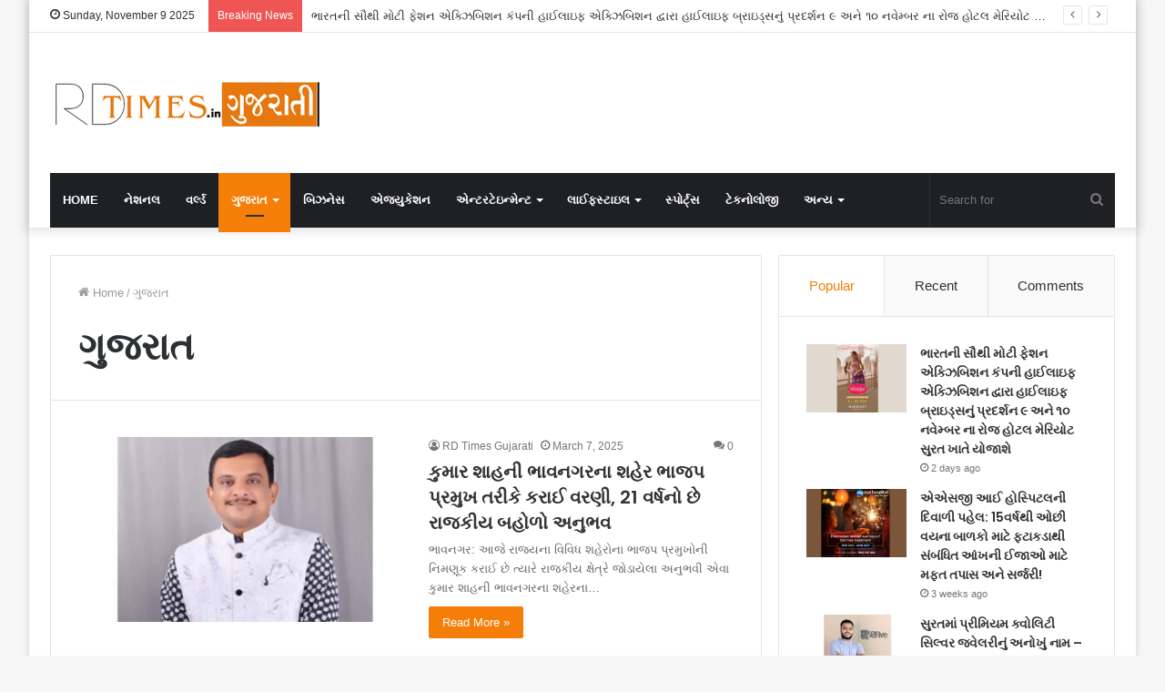

--- FILE ---
content_type: text/html; charset=UTF-8
request_url: https://gujarati.rdtimes.in/category/%E0%AA%97%E0%AB%81%E0%AA%9C%E0%AA%B0%E0%AA%BE%E0%AA%A4/
body_size: 22971
content:
<!DOCTYPE html>
<html lang="en-US" class="" data-skin="light">
<head>
	<meta charset="UTF-8" />
	<link rel="profile" href="https://gmpg.org/xfn/11" />
	
<meta http-equiv='x-dns-prefetch-control' content='on'>
<link rel='dns-prefetch' href='//cdnjs.cloudflare.com' />
<link rel='dns-prefetch' href='//ajax.googleapis.com' />
<link rel='dns-prefetch' href='//fonts.googleapis.com' />
<link rel='dns-prefetch' href='//fonts.gstatic.com' />
<link rel='dns-prefetch' href='//s.gravatar.com' />
<link rel='dns-prefetch' href='//www.google-analytics.com' />
<link rel='preload' as='image' href='https://gujarati.rdtimes.in/wp-content/uploads/2024/06/RD-Times-Gujarati-PNG.png' type='image/png'>
<link rel='preload' as='font' href='https://gujarati.rdtimes.in/wp-content/themes/jannah/assets/fonts/tielabs-fonticon/tielabs-fonticon.woff' type='font/woff' crossorigin='anonymous' />
<link rel='preload' as='font' href='https://gujarati.rdtimes.in/wp-content/themes/jannah/assets/fonts/fontawesome/fa-solid-900.woff2' type='font/woff2' crossorigin='anonymous' />
<link rel='preload' as='font' href='https://gujarati.rdtimes.in/wp-content/themes/jannah/assets/fonts/fontawesome/fa-brands-400.woff2' type='font/woff2' crossorigin='anonymous' />
<link rel='preload' as='font' href='https://gujarati.rdtimes.in/wp-content/themes/jannah/assets/fonts/fontawesome/fa-regular-400.woff2' type='font/woff2' crossorigin='anonymous' />
<link rel='preload' as='script' href='https://ajax.googleapis.com/ajax/libs/webfont/1/webfont.js'>
<meta name='robots' content='index, follow, max-image-preview:large, max-snippet:-1, max-video-preview:-1' />
	<style>img:is([sizes="auto" i], [sizes^="auto," i]) { contain-intrinsic-size: 3000px 1500px }</style>
	
	<!-- This site is optimized with the Yoast SEO plugin v25.8 - https://yoast.com/wordpress/plugins/seo/ -->
	<title>ગુજરાત Archives - RD Times Gujarati</title>
	<link rel="canonical" href="https://gujarati.rdtimes.in/category/ગુજરાત/" />
	<link rel="next" href="https://gujarati.rdtimes.in/category/%e0%aa%97%e0%ab%81%e0%aa%9c%e0%aa%b0%e0%aa%be%e0%aa%a4/page/2/" />
	<meta property="og:locale" content="en_US" />
	<meta property="og:type" content="article" />
	<meta property="og:title" content="ગુજરાત Archives - RD Times Gujarati" />
	<meta property="og:url" content="https://gujarati.rdtimes.in/category/ગુજરાત/" />
	<meta property="og:site_name" content="RD Times Gujarati" />
	<meta name="twitter:card" content="summary_large_image" />
	<script type="application/ld+json" class="yoast-schema-graph">{"@context":"https://schema.org","@graph":[{"@type":"CollectionPage","@id":"https://gujarati.rdtimes.in/category/%e0%aa%97%e0%ab%81%e0%aa%9c%e0%aa%b0%e0%aa%be%e0%aa%a4/","url":"https://gujarati.rdtimes.in/category/%e0%aa%97%e0%ab%81%e0%aa%9c%e0%aa%b0%e0%aa%be%e0%aa%a4/","name":"ગુજરાત Archives - RD Times Gujarati","isPartOf":{"@id":"https://gujarati.rdtimes.in/#website"},"primaryImageOfPage":{"@id":"https://gujarati.rdtimes.in/category/%e0%aa%97%e0%ab%81%e0%aa%9c%e0%aa%b0%e0%aa%be%e0%aa%a4/#primaryimage"},"image":{"@id":"https://gujarati.rdtimes.in/category/%e0%aa%97%e0%ab%81%e0%aa%9c%e0%aa%b0%e0%aa%be%e0%aa%a4/#primaryimage"},"thumbnailUrl":"https://gujarati.rdtimes.in/wp-content/uploads/2025/03/Untitled-2-copy.jpg","breadcrumb":{"@id":"https://gujarati.rdtimes.in/category/%e0%aa%97%e0%ab%81%e0%aa%9c%e0%aa%b0%e0%aa%be%e0%aa%a4/#breadcrumb"},"inLanguage":"en-US"},{"@type":"ImageObject","inLanguage":"en-US","@id":"https://gujarati.rdtimes.in/category/%e0%aa%97%e0%ab%81%e0%aa%9c%e0%aa%b0%e0%aa%be%e0%aa%a4/#primaryimage","url":"https://gujarati.rdtimes.in/wp-content/uploads/2025/03/Untitled-2-copy.jpg","contentUrl":"https://gujarati.rdtimes.in/wp-content/uploads/2025/03/Untitled-2-copy.jpg","width":1200,"height":630},{"@type":"BreadcrumbList","@id":"https://gujarati.rdtimes.in/category/%e0%aa%97%e0%ab%81%e0%aa%9c%e0%aa%b0%e0%aa%be%e0%aa%a4/#breadcrumb","itemListElement":[{"@type":"ListItem","position":1,"name":"Home","item":"https://gujarati.rdtimes.in/"},{"@type":"ListItem","position":2,"name":"ગુજરાત"}]},{"@type":"WebSite","@id":"https://gujarati.rdtimes.in/#website","url":"https://gujarati.rdtimes.in/","name":"RD Times Gujarati","description":"","potentialAction":[{"@type":"SearchAction","target":{"@type":"EntryPoint","urlTemplate":"https://gujarati.rdtimes.in/?s={search_term_string}"},"query-input":{"@type":"PropertyValueSpecification","valueRequired":true,"valueName":"search_term_string"}}],"inLanguage":"en-US"}]}</script>
	<!-- / Yoast SEO plugin. -->


<link rel='dns-prefetch' href='//www.googletagmanager.com' />
<link rel="alternate" type="application/rss+xml" title="RD Times Gujarati &raquo; Feed" href="https://gujarati.rdtimes.in/feed/" />
<link rel="alternate" type="application/rss+xml" title="RD Times Gujarati &raquo; Comments Feed" href="https://gujarati.rdtimes.in/comments/feed/" />
<link rel="alternate" type="application/rss+xml" title="RD Times Gujarati &raquo; ગુજરાત Category Feed" href="https://gujarati.rdtimes.in/category/%e0%aa%97%e0%ab%81%e0%aa%9c%e0%aa%b0%e0%aa%be%e0%aa%a4/feed/" />
		<!-- This site uses the Google Analytics by MonsterInsights plugin v9.7.0 - Using Analytics tracking - https://www.monsterinsights.com/ -->
		<!-- Note: MonsterInsights is not currently configured on this site. The site owner needs to authenticate with Google Analytics in the MonsterInsights settings panel. -->
					<!-- No tracking code set -->
				<!-- / Google Analytics by MonsterInsights -->
		<script type="d51e0b3202295e4a949f3e96-text/javascript">
/* <![CDATA[ */
window._wpemojiSettings = {"baseUrl":"https:\/\/s.w.org\/images\/core\/emoji\/16.0.1\/72x72\/","ext":".png","svgUrl":"https:\/\/s.w.org\/images\/core\/emoji\/16.0.1\/svg\/","svgExt":".svg","source":{"concatemoji":"https:\/\/gujarati.rdtimes.in\/wp-includes\/js\/wp-emoji-release.min.js?ver=6.8.3"}};
/*! This file is auto-generated */
!function(s,n){var o,i,e;function c(e){try{var t={supportTests:e,timestamp:(new Date).valueOf()};sessionStorage.setItem(o,JSON.stringify(t))}catch(e){}}function p(e,t,n){e.clearRect(0,0,e.canvas.width,e.canvas.height),e.fillText(t,0,0);var t=new Uint32Array(e.getImageData(0,0,e.canvas.width,e.canvas.height).data),a=(e.clearRect(0,0,e.canvas.width,e.canvas.height),e.fillText(n,0,0),new Uint32Array(e.getImageData(0,0,e.canvas.width,e.canvas.height).data));return t.every(function(e,t){return e===a[t]})}function u(e,t){e.clearRect(0,0,e.canvas.width,e.canvas.height),e.fillText(t,0,0);for(var n=e.getImageData(16,16,1,1),a=0;a<n.data.length;a++)if(0!==n.data[a])return!1;return!0}function f(e,t,n,a){switch(t){case"flag":return n(e,"\ud83c\udff3\ufe0f\u200d\u26a7\ufe0f","\ud83c\udff3\ufe0f\u200b\u26a7\ufe0f")?!1:!n(e,"\ud83c\udde8\ud83c\uddf6","\ud83c\udde8\u200b\ud83c\uddf6")&&!n(e,"\ud83c\udff4\udb40\udc67\udb40\udc62\udb40\udc65\udb40\udc6e\udb40\udc67\udb40\udc7f","\ud83c\udff4\u200b\udb40\udc67\u200b\udb40\udc62\u200b\udb40\udc65\u200b\udb40\udc6e\u200b\udb40\udc67\u200b\udb40\udc7f");case"emoji":return!a(e,"\ud83e\udedf")}return!1}function g(e,t,n,a){var r="undefined"!=typeof WorkerGlobalScope&&self instanceof WorkerGlobalScope?new OffscreenCanvas(300,150):s.createElement("canvas"),o=r.getContext("2d",{willReadFrequently:!0}),i=(o.textBaseline="top",o.font="600 32px Arial",{});return e.forEach(function(e){i[e]=t(o,e,n,a)}),i}function t(e){var t=s.createElement("script");t.src=e,t.defer=!0,s.head.appendChild(t)}"undefined"!=typeof Promise&&(o="wpEmojiSettingsSupports",i=["flag","emoji"],n.supports={everything:!0,everythingExceptFlag:!0},e=new Promise(function(e){s.addEventListener("DOMContentLoaded",e,{once:!0})}),new Promise(function(t){var n=function(){try{var e=JSON.parse(sessionStorage.getItem(o));if("object"==typeof e&&"number"==typeof e.timestamp&&(new Date).valueOf()<e.timestamp+604800&&"object"==typeof e.supportTests)return e.supportTests}catch(e){}return null}();if(!n){if("undefined"!=typeof Worker&&"undefined"!=typeof OffscreenCanvas&&"undefined"!=typeof URL&&URL.createObjectURL&&"undefined"!=typeof Blob)try{var e="postMessage("+g.toString()+"("+[JSON.stringify(i),f.toString(),p.toString(),u.toString()].join(",")+"));",a=new Blob([e],{type:"text/javascript"}),r=new Worker(URL.createObjectURL(a),{name:"wpTestEmojiSupports"});return void(r.onmessage=function(e){c(n=e.data),r.terminate(),t(n)})}catch(e){}c(n=g(i,f,p,u))}t(n)}).then(function(e){for(var t in e)n.supports[t]=e[t],n.supports.everything=n.supports.everything&&n.supports[t],"flag"!==t&&(n.supports.everythingExceptFlag=n.supports.everythingExceptFlag&&n.supports[t]);n.supports.everythingExceptFlag=n.supports.everythingExceptFlag&&!n.supports.flag,n.DOMReady=!1,n.readyCallback=function(){n.DOMReady=!0}}).then(function(){return e}).then(function(){var e;n.supports.everything||(n.readyCallback(),(e=n.source||{}).concatemoji?t(e.concatemoji):e.wpemoji&&e.twemoji&&(t(e.twemoji),t(e.wpemoji)))}))}((window,document),window._wpemojiSettings);
/* ]]> */
</script>

<style id='wp-emoji-styles-inline-css' type='text/css'>

	img.wp-smiley, img.emoji {
		display: inline !important;
		border: none !important;
		box-shadow: none !important;
		height: 1em !important;
		width: 1em !important;
		margin: 0 0.07em !important;
		vertical-align: -0.1em !important;
		background: none !important;
		padding: 0 !important;
	}
</style>
<style id='classic-theme-styles-inline-css' type='text/css'>
/*! This file is auto-generated */
.wp-block-button__link{color:#fff;background-color:#32373c;border-radius:9999px;box-shadow:none;text-decoration:none;padding:calc(.667em + 2px) calc(1.333em + 2px);font-size:1.125em}.wp-block-file__button{background:#32373c;color:#fff;text-decoration:none}
</style>
<style id='global-styles-inline-css' type='text/css'>
:root{--wp--preset--aspect-ratio--square: 1;--wp--preset--aspect-ratio--4-3: 4/3;--wp--preset--aspect-ratio--3-4: 3/4;--wp--preset--aspect-ratio--3-2: 3/2;--wp--preset--aspect-ratio--2-3: 2/3;--wp--preset--aspect-ratio--16-9: 16/9;--wp--preset--aspect-ratio--9-16: 9/16;--wp--preset--color--black: #000000;--wp--preset--color--cyan-bluish-gray: #abb8c3;--wp--preset--color--white: #ffffff;--wp--preset--color--pale-pink: #f78da7;--wp--preset--color--vivid-red: #cf2e2e;--wp--preset--color--luminous-vivid-orange: #ff6900;--wp--preset--color--luminous-vivid-amber: #fcb900;--wp--preset--color--light-green-cyan: #7bdcb5;--wp--preset--color--vivid-green-cyan: #00d084;--wp--preset--color--pale-cyan-blue: #8ed1fc;--wp--preset--color--vivid-cyan-blue: #0693e3;--wp--preset--color--vivid-purple: #9b51e0;--wp--preset--gradient--vivid-cyan-blue-to-vivid-purple: linear-gradient(135deg,rgba(6,147,227,1) 0%,rgb(155,81,224) 100%);--wp--preset--gradient--light-green-cyan-to-vivid-green-cyan: linear-gradient(135deg,rgb(122,220,180) 0%,rgb(0,208,130) 100%);--wp--preset--gradient--luminous-vivid-amber-to-luminous-vivid-orange: linear-gradient(135deg,rgba(252,185,0,1) 0%,rgba(255,105,0,1) 100%);--wp--preset--gradient--luminous-vivid-orange-to-vivid-red: linear-gradient(135deg,rgba(255,105,0,1) 0%,rgb(207,46,46) 100%);--wp--preset--gradient--very-light-gray-to-cyan-bluish-gray: linear-gradient(135deg,rgb(238,238,238) 0%,rgb(169,184,195) 100%);--wp--preset--gradient--cool-to-warm-spectrum: linear-gradient(135deg,rgb(74,234,220) 0%,rgb(151,120,209) 20%,rgb(207,42,186) 40%,rgb(238,44,130) 60%,rgb(251,105,98) 80%,rgb(254,248,76) 100%);--wp--preset--gradient--blush-light-purple: linear-gradient(135deg,rgb(255,206,236) 0%,rgb(152,150,240) 100%);--wp--preset--gradient--blush-bordeaux: linear-gradient(135deg,rgb(254,205,165) 0%,rgb(254,45,45) 50%,rgb(107,0,62) 100%);--wp--preset--gradient--luminous-dusk: linear-gradient(135deg,rgb(255,203,112) 0%,rgb(199,81,192) 50%,rgb(65,88,208) 100%);--wp--preset--gradient--pale-ocean: linear-gradient(135deg,rgb(255,245,203) 0%,rgb(182,227,212) 50%,rgb(51,167,181) 100%);--wp--preset--gradient--electric-grass: linear-gradient(135deg,rgb(202,248,128) 0%,rgb(113,206,126) 100%);--wp--preset--gradient--midnight: linear-gradient(135deg,rgb(2,3,129) 0%,rgb(40,116,252) 100%);--wp--preset--font-size--small: 13px;--wp--preset--font-size--medium: 20px;--wp--preset--font-size--large: 36px;--wp--preset--font-size--x-large: 42px;--wp--preset--spacing--20: 0.44rem;--wp--preset--spacing--30: 0.67rem;--wp--preset--spacing--40: 1rem;--wp--preset--spacing--50: 1.5rem;--wp--preset--spacing--60: 2.25rem;--wp--preset--spacing--70: 3.38rem;--wp--preset--spacing--80: 5.06rem;--wp--preset--shadow--natural: 6px 6px 9px rgba(0, 0, 0, 0.2);--wp--preset--shadow--deep: 12px 12px 50px rgba(0, 0, 0, 0.4);--wp--preset--shadow--sharp: 6px 6px 0px rgba(0, 0, 0, 0.2);--wp--preset--shadow--outlined: 6px 6px 0px -3px rgba(255, 255, 255, 1), 6px 6px rgba(0, 0, 0, 1);--wp--preset--shadow--crisp: 6px 6px 0px rgba(0, 0, 0, 1);}:where(.is-layout-flex){gap: 0.5em;}:where(.is-layout-grid){gap: 0.5em;}body .is-layout-flex{display: flex;}.is-layout-flex{flex-wrap: wrap;align-items: center;}.is-layout-flex > :is(*, div){margin: 0;}body .is-layout-grid{display: grid;}.is-layout-grid > :is(*, div){margin: 0;}:where(.wp-block-columns.is-layout-flex){gap: 2em;}:where(.wp-block-columns.is-layout-grid){gap: 2em;}:where(.wp-block-post-template.is-layout-flex){gap: 1.25em;}:where(.wp-block-post-template.is-layout-grid){gap: 1.25em;}.has-black-color{color: var(--wp--preset--color--black) !important;}.has-cyan-bluish-gray-color{color: var(--wp--preset--color--cyan-bluish-gray) !important;}.has-white-color{color: var(--wp--preset--color--white) !important;}.has-pale-pink-color{color: var(--wp--preset--color--pale-pink) !important;}.has-vivid-red-color{color: var(--wp--preset--color--vivid-red) !important;}.has-luminous-vivid-orange-color{color: var(--wp--preset--color--luminous-vivid-orange) !important;}.has-luminous-vivid-amber-color{color: var(--wp--preset--color--luminous-vivid-amber) !important;}.has-light-green-cyan-color{color: var(--wp--preset--color--light-green-cyan) !important;}.has-vivid-green-cyan-color{color: var(--wp--preset--color--vivid-green-cyan) !important;}.has-pale-cyan-blue-color{color: var(--wp--preset--color--pale-cyan-blue) !important;}.has-vivid-cyan-blue-color{color: var(--wp--preset--color--vivid-cyan-blue) !important;}.has-vivid-purple-color{color: var(--wp--preset--color--vivid-purple) !important;}.has-black-background-color{background-color: var(--wp--preset--color--black) !important;}.has-cyan-bluish-gray-background-color{background-color: var(--wp--preset--color--cyan-bluish-gray) !important;}.has-white-background-color{background-color: var(--wp--preset--color--white) !important;}.has-pale-pink-background-color{background-color: var(--wp--preset--color--pale-pink) !important;}.has-vivid-red-background-color{background-color: var(--wp--preset--color--vivid-red) !important;}.has-luminous-vivid-orange-background-color{background-color: var(--wp--preset--color--luminous-vivid-orange) !important;}.has-luminous-vivid-amber-background-color{background-color: var(--wp--preset--color--luminous-vivid-amber) !important;}.has-light-green-cyan-background-color{background-color: var(--wp--preset--color--light-green-cyan) !important;}.has-vivid-green-cyan-background-color{background-color: var(--wp--preset--color--vivid-green-cyan) !important;}.has-pale-cyan-blue-background-color{background-color: var(--wp--preset--color--pale-cyan-blue) !important;}.has-vivid-cyan-blue-background-color{background-color: var(--wp--preset--color--vivid-cyan-blue) !important;}.has-vivid-purple-background-color{background-color: var(--wp--preset--color--vivid-purple) !important;}.has-black-border-color{border-color: var(--wp--preset--color--black) !important;}.has-cyan-bluish-gray-border-color{border-color: var(--wp--preset--color--cyan-bluish-gray) !important;}.has-white-border-color{border-color: var(--wp--preset--color--white) !important;}.has-pale-pink-border-color{border-color: var(--wp--preset--color--pale-pink) !important;}.has-vivid-red-border-color{border-color: var(--wp--preset--color--vivid-red) !important;}.has-luminous-vivid-orange-border-color{border-color: var(--wp--preset--color--luminous-vivid-orange) !important;}.has-luminous-vivid-amber-border-color{border-color: var(--wp--preset--color--luminous-vivid-amber) !important;}.has-light-green-cyan-border-color{border-color: var(--wp--preset--color--light-green-cyan) !important;}.has-vivid-green-cyan-border-color{border-color: var(--wp--preset--color--vivid-green-cyan) !important;}.has-pale-cyan-blue-border-color{border-color: var(--wp--preset--color--pale-cyan-blue) !important;}.has-vivid-cyan-blue-border-color{border-color: var(--wp--preset--color--vivid-cyan-blue) !important;}.has-vivid-purple-border-color{border-color: var(--wp--preset--color--vivid-purple) !important;}.has-vivid-cyan-blue-to-vivid-purple-gradient-background{background: var(--wp--preset--gradient--vivid-cyan-blue-to-vivid-purple) !important;}.has-light-green-cyan-to-vivid-green-cyan-gradient-background{background: var(--wp--preset--gradient--light-green-cyan-to-vivid-green-cyan) !important;}.has-luminous-vivid-amber-to-luminous-vivid-orange-gradient-background{background: var(--wp--preset--gradient--luminous-vivid-amber-to-luminous-vivid-orange) !important;}.has-luminous-vivid-orange-to-vivid-red-gradient-background{background: var(--wp--preset--gradient--luminous-vivid-orange-to-vivid-red) !important;}.has-very-light-gray-to-cyan-bluish-gray-gradient-background{background: var(--wp--preset--gradient--very-light-gray-to-cyan-bluish-gray) !important;}.has-cool-to-warm-spectrum-gradient-background{background: var(--wp--preset--gradient--cool-to-warm-spectrum) !important;}.has-blush-light-purple-gradient-background{background: var(--wp--preset--gradient--blush-light-purple) !important;}.has-blush-bordeaux-gradient-background{background: var(--wp--preset--gradient--blush-bordeaux) !important;}.has-luminous-dusk-gradient-background{background: var(--wp--preset--gradient--luminous-dusk) !important;}.has-pale-ocean-gradient-background{background: var(--wp--preset--gradient--pale-ocean) !important;}.has-electric-grass-gradient-background{background: var(--wp--preset--gradient--electric-grass) !important;}.has-midnight-gradient-background{background: var(--wp--preset--gradient--midnight) !important;}.has-small-font-size{font-size: var(--wp--preset--font-size--small) !important;}.has-medium-font-size{font-size: var(--wp--preset--font-size--medium) !important;}.has-large-font-size{font-size: var(--wp--preset--font-size--large) !important;}.has-x-large-font-size{font-size: var(--wp--preset--font-size--x-large) !important;}
:where(.wp-block-post-template.is-layout-flex){gap: 1.25em;}:where(.wp-block-post-template.is-layout-grid){gap: 1.25em;}
:where(.wp-block-columns.is-layout-flex){gap: 2em;}:where(.wp-block-columns.is-layout-grid){gap: 2em;}
:root :where(.wp-block-pullquote){font-size: 1.5em;line-height: 1.6;}
</style>
<link rel='stylesheet' id='contact-form-7-css' href='https://gujarati.rdtimes.in/wp-content/plugins/contact-form-7/includes/css/styles.css?ver=6.1.1' type='text/css' media='all' />
<link rel='stylesheet' id='taqyeem-buttons-style-css' href='https://gujarati.rdtimes.in/wp-content/plugins/taqyeem-buttons/assets/style.css?ver=6.8.3' type='text/css' media='all' />
<link rel='stylesheet' id='tie-css-base-css' href='https://gujarati.rdtimes.in/wp-content/themes/jannah/assets/css/base.min.css?ver=5.4.0' type='text/css' media='all' />
<link rel='stylesheet' id='tie-css-styles-css' href='https://gujarati.rdtimes.in/wp-content/themes/jannah/assets/css/style.min.css?ver=5.4.0' type='text/css' media='all' />
<link rel='stylesheet' id='tie-css-widgets-css' href='https://gujarati.rdtimes.in/wp-content/themes/jannah/assets/css/widgets.min.css?ver=5.4.0' type='text/css' media='all' />
<link rel='stylesheet' id='tie-css-helpers-css' href='https://gujarati.rdtimes.in/wp-content/themes/jannah/assets/css/helpers.min.css?ver=5.4.0' type='text/css' media='all' />
<link rel='stylesheet' id='tie-fontawesome5-css' href='https://gujarati.rdtimes.in/wp-content/themes/jannah/assets/css/fontawesome.css?ver=5.4.0' type='text/css' media='all' />
<link rel='stylesheet' id='tie-css-ilightbox-css' href='https://gujarati.rdtimes.in/wp-content/themes/jannah/assets/ilightbox/dark-skin/skin.css?ver=5.4.0' type='text/css' media='all' />
<link rel='stylesheet' id='tie-css-shortcodes-css' href='https://gujarati.rdtimes.in/wp-content/themes/jannah/assets/css/plugins/shortcodes.min.css?ver=5.4.0' type='text/css' media='all' />
<link rel='stylesheet' id='taqyeem-styles-css' href='https://gujarati.rdtimes.in/wp-content/themes/jannah/assets/css/plugins/taqyeem.min.css?ver=5.4.0' type='text/css' media='all' />
<style id='taqyeem-styles-inline-css' type='text/css'>
.wf-active .logo-text,.wf-active h1,.wf-active h2,.wf-active h3,.wf-active h4,.wf-active h5,.wf-active h6,.wf-active .the-subtitle{font-family: 'Poppins';}#main-nav .main-menu > ul > li > a{text-transform: uppercase;}.brand-title,a:hover,.tie-popup-search-submit,#logo.text-logo a,.theme-header nav .components #search-submit:hover,.theme-header .header-nav .components > li:hover > a,.theme-header .header-nav .components li a:hover,.main-menu ul.cats-vertical li a.is-active,.main-menu ul.cats-vertical li a:hover,.main-nav li.mega-menu .post-meta a:hover,.main-nav li.mega-menu .post-box-title a:hover,.search-in-main-nav.autocomplete-suggestions a:hover,#main-nav .menu ul:not(.cats-horizontal) li:hover > a,#main-nav .menu ul li.current-menu-item:not(.mega-link-column) > a,.top-nav .menu li:hover > a,.top-nav .menu > .tie-current-menu > a,.search-in-top-nav.autocomplete-suggestions .post-title a:hover,div.mag-box .mag-box-options .mag-box-filter-links a.active,.mag-box-filter-links .flexMenu-viewMore:hover > a,.stars-rating-active,body .tabs.tabs .active > a,.video-play-icon,.spinner-circle:after,#go-to-content:hover,.comment-list .comment-author .fn,.commentlist .comment-author .fn,blockquote::before,blockquote cite,blockquote.quote-simple p,.multiple-post-pages a:hover,#story-index li .is-current,.latest-tweets-widget .twitter-icon-wrap span,.wide-slider-nav-wrapper .slide,.wide-next-prev-slider-wrapper .tie-slider-nav li:hover span,.review-final-score h3,#mobile-menu-icon:hover .menu-text,body .entry a,.dark-skin body .entry a,.entry .post-bottom-meta a:hover,.comment-list .comment-content a,q a,blockquote a,.widget.tie-weather-widget .icon-basecloud-bg:after,.site-footer a:hover,.site-footer .stars-rating-active,.site-footer .twitter-icon-wrap span,.site-info a:hover{color: #f47e07;}#instagram-link a:hover{color: #f47e07 !important;border-color: #f47e07 !important;}[type='submit'],.button,.generic-button a,.generic-button button,.theme-header .header-nav .comp-sub-menu a.button.guest-btn:hover,.theme-header .header-nav .comp-sub-menu a.checkout-button,nav.main-nav .menu > li.tie-current-menu > a,nav.main-nav .menu > li:hover > a,.main-menu .mega-links-head:after,.main-nav .mega-menu.mega-cat .cats-horizontal li a.is-active,#mobile-menu-icon:hover .nav-icon,#mobile-menu-icon:hover .nav-icon:before,#mobile-menu-icon:hover .nav-icon:after,.search-in-main-nav.autocomplete-suggestions a.button,.search-in-top-nav.autocomplete-suggestions a.button,.spinner > div,.post-cat,.pages-numbers li.current span,.multiple-post-pages > span,#tie-wrapper .mejs-container .mejs-controls,.mag-box-filter-links a:hover,.slider-arrow-nav a:not(.pagination-disabled):hover,.comment-list .reply a:hover,.commentlist .reply a:hover,#reading-position-indicator,#story-index-icon,.videos-block .playlist-title,.review-percentage .review-item span span,.tie-slick-dots li.slick-active button,.tie-slick-dots li button:hover,.digital-rating-static,.timeline-widget li a:hover .date:before,#wp-calendar #today,.posts-list-counter li.widget-post-list:before,.cat-counter a + span,.tie-slider-nav li span:hover,.fullwidth-area .widget_tag_cloud .tagcloud a:hover,.magazine2:not(.block-head-4) .dark-widgetized-area ul.tabs a:hover,.magazine2:not(.block-head-4) .dark-widgetized-area ul.tabs .active a,.magazine1 .dark-widgetized-area ul.tabs a:hover,.magazine1 .dark-widgetized-area ul.tabs .active a,.block-head-4.magazine2 .dark-widgetized-area .tabs.tabs .active a,.block-head-4.magazine2 .dark-widgetized-area .tabs > .active a:before,.block-head-4.magazine2 .dark-widgetized-area .tabs > .active a:after,.demo_store,.demo #logo:after,.demo #sticky-logo:after,.widget.tie-weather-widget,span.video-close-btn:hover,#go-to-top,.latest-tweets-widget .slider-links .button:not(:hover){background-color: #f47e07;color: #FFFFFF;}.tie-weather-widget .widget-title .the-subtitle,.block-head-4.magazine2 #footer .tabs .active a:hover{color: #FFFFFF;}pre,code,.pages-numbers li.current span,.theme-header .header-nav .comp-sub-menu a.button.guest-btn:hover,.multiple-post-pages > span,.post-content-slideshow .tie-slider-nav li span:hover,#tie-body .tie-slider-nav li > span:hover,.slider-arrow-nav a:not(.pagination-disabled):hover,.main-nav .mega-menu.mega-cat .cats-horizontal li a.is-active,.main-nav .mega-menu.mega-cat .cats-horizontal li a:hover,.main-menu .menu > li > .menu-sub-content{border-color: #f47e07;}.main-menu .menu > li.tie-current-menu{border-bottom-color: #f47e07;}.top-nav .menu li.tie-current-menu > a:before,.top-nav .menu li.menu-item-has-children:hover > a:before{border-top-color: #f47e07;}.main-nav .main-menu .menu > li.tie-current-menu > a:before,.main-nav .main-menu .menu > li:hover > a:before{border-top-color: #FFFFFF;}header.main-nav-light .main-nav .menu-item-has-children li:hover > a:before,header.main-nav-light .main-nav .mega-menu li:hover > a:before{border-left-color: #f47e07;}.rtl header.main-nav-light .main-nav .menu-item-has-children li:hover > a:before,.rtl header.main-nav-light .main-nav .mega-menu li:hover > a:before{border-right-color: #f47e07;border-left-color: transparent;}.top-nav ul.menu li .menu-item-has-children:hover > a:before{border-top-color: transparent;border-left-color: #f47e07;}.rtl .top-nav ul.menu li .menu-item-has-children:hover > a:before{border-left-color: transparent;border-right-color: #f47e07;}::-moz-selection{background-color: #f47e07;color: #FFFFFF;}::selection{background-color: #f47e07;color: #FFFFFF;}circle.circle_bar{stroke: #f47e07;}#reading-position-indicator{box-shadow: 0 0 10px rgba( 244,126,7,0.7);}#logo.text-logo a:hover,body .entry a:hover,.dark-skin body .entry a:hover,.comment-list .comment-content a:hover,.block-head-4.magazine2 .site-footer .tabs li a:hover,q a:hover,blockquote a:hover{color: #c24c00;}.button:hover,input[type='submit']:hover,.generic-button a:hover,.generic-button button:hover,a.post-cat:hover,.site-footer .button:hover,.site-footer [type='submit']:hover,.search-in-main-nav.autocomplete-suggestions a.button:hover,.search-in-top-nav.autocomplete-suggestions a.button:hover,.theme-header .header-nav .comp-sub-menu a.checkout-button:hover{background-color: #c24c00;color: #FFFFFF;}.theme-header .header-nav .comp-sub-menu a.checkout-button:not(:hover),body .entry a.button{color: #FFFFFF;}#story-index.is-compact .story-index-content{background-color: #f47e07;}#story-index.is-compact .story-index-content a,#story-index.is-compact .story-index-content .is-current{color: #FFFFFF;}#tie-body .mag-box-title h3 a,#tie-body .block-more-button{color: #f47e07;}#tie-body .mag-box-title h3 a:hover,#tie-body .block-more-button:hover{color: #c24c00;}#tie-body .mag-box-title{color: #f47e07;}#tie-body .mag-box-title:before{border-top-color: #f47e07;}#tie-body .mag-box-title:after,#tie-body #footer .widget-title:after{background-color: #f47e07;}.brand-title,a:hover,.tie-popup-search-submit,#logo.text-logo a,.theme-header nav .components #search-submit:hover,.theme-header .header-nav .components > li:hover > a,.theme-header .header-nav .components li a:hover,.main-menu ul.cats-vertical li a.is-active,.main-menu ul.cats-vertical li a:hover,.main-nav li.mega-menu .post-meta a:hover,.main-nav li.mega-menu .post-box-title a:hover,.search-in-main-nav.autocomplete-suggestions a:hover,#main-nav .menu ul:not(.cats-horizontal) li:hover > a,#main-nav .menu ul li.current-menu-item:not(.mega-link-column) > a,.top-nav .menu li:hover > a,.top-nav .menu > .tie-current-menu > a,.search-in-top-nav.autocomplete-suggestions .post-title a:hover,div.mag-box .mag-box-options .mag-box-filter-links a.active,.mag-box-filter-links .flexMenu-viewMore:hover > a,.stars-rating-active,body .tabs.tabs .active > a,.video-play-icon,.spinner-circle:after,#go-to-content:hover,.comment-list .comment-author .fn,.commentlist .comment-author .fn,blockquote::before,blockquote cite,blockquote.quote-simple p,.multiple-post-pages a:hover,#story-index li .is-current,.latest-tweets-widget .twitter-icon-wrap span,.wide-slider-nav-wrapper .slide,.wide-next-prev-slider-wrapper .tie-slider-nav li:hover span,.review-final-score h3,#mobile-menu-icon:hover .menu-text,body .entry a,.dark-skin body .entry a,.entry .post-bottom-meta a:hover,.comment-list .comment-content a,q a,blockquote a,.widget.tie-weather-widget .icon-basecloud-bg:after,.site-footer a:hover,.site-footer .stars-rating-active,.site-footer .twitter-icon-wrap span,.site-info a:hover{color: #f47e07;}#instagram-link a:hover{color: #f47e07 !important;border-color: #f47e07 !important;}[type='submit'],.button,.generic-button a,.generic-button button,.theme-header .header-nav .comp-sub-menu a.button.guest-btn:hover,.theme-header .header-nav .comp-sub-menu a.checkout-button,nav.main-nav .menu > li.tie-current-menu > a,nav.main-nav .menu > li:hover > a,.main-menu .mega-links-head:after,.main-nav .mega-menu.mega-cat .cats-horizontal li a.is-active,#mobile-menu-icon:hover .nav-icon,#mobile-menu-icon:hover .nav-icon:before,#mobile-menu-icon:hover .nav-icon:after,.search-in-main-nav.autocomplete-suggestions a.button,.search-in-top-nav.autocomplete-suggestions a.button,.spinner > div,.post-cat,.pages-numbers li.current span,.multiple-post-pages > span,#tie-wrapper .mejs-container .mejs-controls,.mag-box-filter-links a:hover,.slider-arrow-nav a:not(.pagination-disabled):hover,.comment-list .reply a:hover,.commentlist .reply a:hover,#reading-position-indicator,#story-index-icon,.videos-block .playlist-title,.review-percentage .review-item span span,.tie-slick-dots li.slick-active button,.tie-slick-dots li button:hover,.digital-rating-static,.timeline-widget li a:hover .date:before,#wp-calendar #today,.posts-list-counter li.widget-post-list:before,.cat-counter a + span,.tie-slider-nav li span:hover,.fullwidth-area .widget_tag_cloud .tagcloud a:hover,.magazine2:not(.block-head-4) .dark-widgetized-area ul.tabs a:hover,.magazine2:not(.block-head-4) .dark-widgetized-area ul.tabs .active a,.magazine1 .dark-widgetized-area ul.tabs a:hover,.magazine1 .dark-widgetized-area ul.tabs .active a,.block-head-4.magazine2 .dark-widgetized-area .tabs.tabs .active a,.block-head-4.magazine2 .dark-widgetized-area .tabs > .active a:before,.block-head-4.magazine2 .dark-widgetized-area .tabs > .active a:after,.demo_store,.demo #logo:after,.demo #sticky-logo:after,.widget.tie-weather-widget,span.video-close-btn:hover,#go-to-top,.latest-tweets-widget .slider-links .button:not(:hover){background-color: #f47e07;color: #FFFFFF;}.tie-weather-widget .widget-title .the-subtitle,.block-head-4.magazine2 #footer .tabs .active a:hover{color: #FFFFFF;}pre,code,.pages-numbers li.current span,.theme-header .header-nav .comp-sub-menu a.button.guest-btn:hover,.multiple-post-pages > span,.post-content-slideshow .tie-slider-nav li span:hover,#tie-body .tie-slider-nav li > span:hover,.slider-arrow-nav a:not(.pagination-disabled):hover,.main-nav .mega-menu.mega-cat .cats-horizontal li a.is-active,.main-nav .mega-menu.mega-cat .cats-horizontal li a:hover,.main-menu .menu > li > .menu-sub-content{border-color: #f47e07;}.main-menu .menu > li.tie-current-menu{border-bottom-color: #f47e07;}.top-nav .menu li.tie-current-menu > a:before,.top-nav .menu li.menu-item-has-children:hover > a:before{border-top-color: #f47e07;}.main-nav .main-menu .menu > li.tie-current-menu > a:before,.main-nav .main-menu .menu > li:hover > a:before{border-top-color: #FFFFFF;}header.main-nav-light .main-nav .menu-item-has-children li:hover > a:before,header.main-nav-light .main-nav .mega-menu li:hover > a:before{border-left-color: #f47e07;}.rtl header.main-nav-light .main-nav .menu-item-has-children li:hover > a:before,.rtl header.main-nav-light .main-nav .mega-menu li:hover > a:before{border-right-color: #f47e07;border-left-color: transparent;}.top-nav ul.menu li .menu-item-has-children:hover > a:before{border-top-color: transparent;border-left-color: #f47e07;}.rtl .top-nav ul.menu li .menu-item-has-children:hover > a:before{border-left-color: transparent;border-right-color: #f47e07;}::-moz-selection{background-color: #f47e07;color: #FFFFFF;}::selection{background-color: #f47e07;color: #FFFFFF;}circle.circle_bar{stroke: #f47e07;}#reading-position-indicator{box-shadow: 0 0 10px rgba( 244,126,7,0.7);}#logo.text-logo a:hover,body .entry a:hover,.dark-skin body .entry a:hover,.comment-list .comment-content a:hover,.block-head-4.magazine2 .site-footer .tabs li a:hover,q a:hover,blockquote a:hover{color: #c24c00;}.button:hover,input[type='submit']:hover,.generic-button a:hover,.generic-button button:hover,a.post-cat:hover,.site-footer .button:hover,.site-footer [type='submit']:hover,.search-in-main-nav.autocomplete-suggestions a.button:hover,.search-in-top-nav.autocomplete-suggestions a.button:hover,.theme-header .header-nav .comp-sub-menu a.checkout-button:hover{background-color: #c24c00;color: #FFFFFF;}.theme-header .header-nav .comp-sub-menu a.checkout-button:not(:hover),body .entry a.button{color: #FFFFFF;}#story-index.is-compact .story-index-content{background-color: #f47e07;}#story-index.is-compact .story-index-content a,#story-index.is-compact .story-index-content .is-current{color: #FFFFFF;}#tie-body .mag-box-title h3 a,#tie-body .block-more-button{color: #f47e07;}#tie-body .mag-box-title h3 a:hover,#tie-body .block-more-button:hover{color: #c24c00;}#tie-body .mag-box-title{color: #f47e07;}#tie-body .mag-box-title:before{border-top-color: #f47e07;}#tie-body .mag-box-title:after,#tie-body #footer .widget-title:after{background-color: #f47e07;}.tie-cat-248,.tie-cat-item-248 > span{background-color:#e67e22 !important;color:#FFFFFF !important;}.tie-cat-248:after{border-top-color:#e67e22 !important;}.tie-cat-248:hover{background-color:#c86004 !important;}.tie-cat-248:hover:after{border-top-color:#c86004 !important;}.tie-cat-249,.tie-cat-item-249 > span{background-color:#2ecc71 !important;color:#FFFFFF !important;}.tie-cat-249:after{border-top-color:#2ecc71 !important;}.tie-cat-249:hover{background-color:#10ae53 !important;}.tie-cat-249:hover:after{border-top-color:#10ae53 !important;}.tie-cat-250,.tie-cat-item-250 > span{background-color:#9b59b6 !important;color:#FFFFFF !important;}.tie-cat-250:after{border-top-color:#9b59b6 !important;}.tie-cat-250:hover{background-color:#7d3b98 !important;}.tie-cat-250:hover:after{border-top-color:#7d3b98 !important;}.tie-cat-251,.tie-cat-item-251 > span{background-color:#34495e !important;color:#FFFFFF !important;}.tie-cat-251:after{border-top-color:#34495e !important;}.tie-cat-251:hover{background-color:#162b40 !important;}.tie-cat-251:hover:after{border-top-color:#162b40 !important;}.tie-cat-252,.tie-cat-item-252 > span{background-color:#795548 !important;color:#FFFFFF !important;}.tie-cat-252:after{border-top-color:#795548 !important;}.tie-cat-252:hover{background-color:#5b372a !important;}.tie-cat-252:hover:after{border-top-color:#5b372a !important;}.tie-cat-253,.tie-cat-item-253 > span{background-color:#4CAF50 !important;color:#FFFFFF !important;}.tie-cat-253:after{border-top-color:#4CAF50 !important;}.tie-cat-253:hover{background-color:#2e9132 !important;}.tie-cat-253:hover:after{border-top-color:#2e9132 !important;}@media (max-width: 991px){.side-aside.dark-skin{background: #2f88d6;background: -webkit-linear-gradient(135deg,#5933a2,#2f88d6 );background: -moz-linear-gradient(135deg,#5933a2,#2f88d6 );background: -o-linear-gradient(135deg,#5933a2,#2f88d6 );background: linear-gradient(135deg,#2f88d6,#5933a2 );}}
</style>
<script type="d51e0b3202295e4a949f3e96-text/javascript" src="https://gujarati.rdtimes.in/wp-includes/js/jquery/jquery.min.js?ver=3.7.1" id="jquery-core-js"></script>
<script type="d51e0b3202295e4a949f3e96-text/javascript" src="https://gujarati.rdtimes.in/wp-includes/js/jquery/jquery-migrate.min.js?ver=3.4.1" id="jquery-migrate-js"></script>
<link rel="https://api.w.org/" href="https://gujarati.rdtimes.in/wp-json/" /><link rel="alternate" title="JSON" type="application/json" href="https://gujarati.rdtimes.in/wp-json/wp/v2/categories/9" /><link rel="EditURI" type="application/rsd+xml" title="RSD" href="https://gujarati.rdtimes.in/xmlrpc.php?rsd" />
<meta name="generator" content="WordPress 6.8.3" />
<meta name="generator" content="Site Kit by Google 1.160.1" /><script type="d51e0b3202295e4a949f3e96-text/javascript">
/* <![CDATA[ */
var taqyeem = {"ajaxurl":"https://gujarati.rdtimes.in/wp-admin/admin-ajax.php" , "your_rating":"Your Rating:"};
/* ]]> */
</script>

<meta http-equiv="X-UA-Compatible" content="IE=edge">
<meta name="theme-color" content="#f47e07" /><meta name="viewport" content="width=device-width, initial-scale=1.0" />
<!-- Google AdSense meta tags added by Site Kit -->
<meta name="google-adsense-platform-account" content="ca-host-pub-2644536267352236">
<meta name="google-adsense-platform-domain" content="sitekit.withgoogle.com">
<!-- End Google AdSense meta tags added by Site Kit -->
<!-- There is no amphtml version available for this URL. --><link rel="icon" href="https://gujarati.rdtimes.in/wp-content/uploads/2021/06/cropped-Fevicon-32x32.jpg" sizes="32x32" />
<link rel="icon" href="https://gujarati.rdtimes.in/wp-content/uploads/2021/06/cropped-Fevicon-192x192.jpg" sizes="192x192" />
<link rel="apple-touch-icon" href="https://gujarati.rdtimes.in/wp-content/uploads/2021/06/cropped-Fevicon-180x180.jpg" />
<meta name="msapplication-TileImage" content="https://gujarati.rdtimes.in/wp-content/uploads/2021/06/cropped-Fevicon-270x270.jpg" />
</head>

<body id="tie-body" class="archive category category-9 wp-theme-jannah tie-no-js boxed-layout wrapper-has-shadow block-head-1 magazine1 is-thumb-overlay-disabled is-desktop is-header-layout-3 sidebar-right has-sidebar hide_share_post_top hide_share_post_bottom">



<div class="background-overlay">

	<div id="tie-container" class="site tie-container">

		
		<div id="tie-wrapper">

			
<header id="theme-header" class="theme-header header-layout-3 main-nav-dark main-nav-default-dark main-nav-below main-nav-boxed no-stream-item top-nav-active top-nav-light top-nav-default-light top-nav-above has-shadow has-normal-width-logo mobile-header-default">
	
<nav id="top-nav"  class="has-date-breaking-menu top-nav header-nav has-breaking-news" aria-label="Secondary Navigation">
	<div class="container">
		<div class="topbar-wrapper">

			
					<div class="topbar-today-date tie-icon">
						Sunday, November 9 2025					</div>
					
			<div class="tie-alignleft">
				
<div class="breaking controls-is-active">

	<span class="breaking-title">
		<span class="tie-icon-bolt breaking-icon" aria-hidden="true"></span>
		<span class="breaking-title-text">Breaking News</span>
	</span>

	<ul id="breaking-news-in-header" class="breaking-news" data-type="slideLeft" data-arrows="true">

		
							<li class="news-item">
								<a href="https://gujarati.rdtimes.in/indias-biggest-bridal-jewellery-exhibition-hi-life-brides-start-on-09th-10th-november-at-hotel-marriott-surat/">ભારતની સૌથી મોટી ફેશન એક્ઝિબિશન કંપની હાઈલાઇફ એક્ઝિબિશન દ્વારા હાઈલાઇફ બ્રાઇડ્સનું પ્રદર્શન ૯ અને ૧૦ નવેમ્બર ના રોજ હોટલ મેરિયોટ સુરત ખાતે યોજાશે</a>
							</li>

							
							<li class="news-item">
								<a href="https://gujarati.rdtimes.in/asg-eye-hospital-launches-diwali-initiative-free-consultation-and-surgery-for-children-under-15year-of-age-with-firecracker-related-eye-injuries/">એએસજી આઈ હોસ્પિટલની દિવાળી પહેલ: 15વર્ષથી ઓછી વયના બાળકો માટે ફટાકડાથી સંબંધિત આંખની ઈજાઓ માટે મફત તપાસ અને સર્જરી!</a>
							</li>

							
							<li class="news-item">
								<a href="https://gujarati.rdtimes.in/a-unique-name-for-premium-quality-silver-jewellery-in-surat-92five-jewels-a-mission-to-spread-happiness-in-every-home/">સુરતમાં પ્રીમિયમ ક્વોલિટી સિલ્વર જ્વેલરીનું અનોખું નામ – 92FIVE JEWELS : હર ઘર ખુશીઓ ફેલાવવાનું મિશન</a>
							</li>

							
							<li class="news-item">
								<a href="https://gujarati.rdtimes.in/hi-life-exhibition-coming-to-surat-on-the-06th-07th-of-october-at-hotel-marriott/">હાઇ લાઇફ એક્ઝિબિશન ૬ અને ૭ ઓક્ટોબર ના રોજ હોટલ સુરત મેરીયટ ખાતે યોજાશે</a>
							</li>

							
							<li class="news-item">
								<a href="https://gujarati.rdtimes.in/nissan-motor-india-and-pramukh-nissan-celebrate-dussehra-with-single-day-delivery-of-50-new-nissan-magnite-suvs/">નિસાન મોટર ઇન્ડિયા અને પ્રમુખ નિસાન દ્વારા એક જ દિવસમાં 50 નવી નિસાન મેગ્નાઈટ SUV ની ડિલિવરી સાથે દશેરાની ભવ્ય ઉજવણી   </a>
							</li>

							
							<li class="news-item">
								<a href="https://gujarati.rdtimes.in/ssk-bharat-startup-revolution-building-a-self-reliant-and-world-guru-india/">SSK ભારત સ્ટાર્ટઅપ ક્રાંતિ: &#8216;આત્મનિર્ભર&#8217; અને &#8216;વિશ્વગુરુ&#8217; ભારતનું નિર્માણ</a>
							</li>

							
							<li class="news-item">
								<a href="https://gujarati.rdtimes.in/mumbais-biggest-navratri-festival-in-borivali-where-the-sweet-melodies-of-kutchhi-koyal-geeta-rabari-traditional-style-and-mumbaiya-playlist-will-resonate/">મુંબઈનો સૌથી મોટો નવરાત્રિ ઉત્સવ બોરીવલીમાં… જ્યાં ગુંજશે કચ્છી કોયલ ગીતા રબારીની મધુર ધૂન, ટ્રેડિશનલ અંદાજ અને મુંબઈયા પ્લેલિસ્ટ</a>
							</li>

							
							<li class="news-item">
								<a href="https://gujarati.rdtimes.in/rich-organized-a-successful-customer-showcase-in-surat-emphasizing-innovation-inspiration-and-impact/">રિચ એ સુરતમાં સફળ કસ્ટમર શોકેસનું આયોજન કર્યું, જેમાં ઇનોવેશન, ઇન્સ્પિરેશન અને ઇમ્પેક્ટ પર ભાર મૂકવામાં આવ્યો</a>
							</li>

							
							<li class="news-item">
								<a href="https://gujarati.rdtimes.in/hi-life-exhibition-coming-to-surat-on-the-11th-and-12th-of-september-at-hotel-marriott/">હાઇ લાઇફ એક્ઝિબિશન ૧૧ અને ૧૨ સપ્ટેમ્બર ના રોજ હોટલ સુરત મેરીયટ ખાતે યોજાશે</a>
							</li>

							
							<li class="news-item">
								<a href="https://gujarati.rdtimes.in/spiritual-guru-dr-rajendraji-maharaj-who-gave-amrit-vani-for-fifty-years-has-passed-away/">પચાસ વર્ષથી અમૃત વાણી આપતા આધ્યાત્મિક ગુરુ ડૉ. રાજેન્દ્રજી મહારાજનું અવસાન થયું છે</a>
							</li>

							
	</ul>
</div><!-- #breaking /-->
			</div><!-- .tie-alignleft /-->

			<div class="tie-alignright">
							</div><!-- .tie-alignright /-->

		</div><!-- .topbar-wrapper /-->
	</div><!-- .container /-->
</nav><!-- #top-nav /-->

<div class="container header-container">
	<div class="tie-row logo-row">

		
		<div class="logo-wrapper">
			<div class="tie-col-md-4 logo-container clearfix">
				<div id="mobile-header-components-area_1" class="mobile-header-components"><ul class="components"><li class="mobile-component_menu custom-menu-link"><a href="#" id="mobile-menu-icon" class=""><span class="tie-mobile-menu-icon nav-icon is-layout-1"></span><span class="screen-reader-text">Menu</span></a></li></ul></div>
		<div id="logo" class="image-logo" >

			
			<a title="RD Times Gujarati" href="https://gujarati.rdtimes.in/">
				
				<picture class="tie-logo-default tie-logo-picture">
					<source class="tie-logo-source-default tie-logo-source" srcset="https://gujarati.rdtimes.in/wp-content/uploads/2024/06/RD-Times-Gujarati-PNG.png">
					<img class="tie-logo-img-default tie-logo-img" src="https://gujarati.rdtimes.in/wp-content/uploads/2024/06/RD-Times-Gujarati-PNG.png" alt="RD Times Gujarati" width="300" height="74" style="max-height:74px; width: auto;" />
				</picture>
						</a>

			
		</div><!-- #logo /-->

		<div id="mobile-header-components-area_2" class="mobile-header-components"><ul class="components"><li class="mobile-component_search custom-menu-link">
				<a href="#" class="tie-search-trigger-mobile">
					<span class="tie-icon-search tie-search-icon" aria-hidden="true"></span>
					<span class="screen-reader-text">Search for</span>
				</a>
			</li></ul></div>			</div><!-- .tie-col /-->
		</div><!-- .logo-wrapper /-->

		
	</div><!-- .tie-row /-->
</div><!-- .container /-->

<div class="main-nav-wrapper">
	<nav id="main-nav"  class="main-nav header-nav"  aria-label="Primary Navigation">
		<div class="container">

			<div class="main-menu-wrapper">

				
				<div id="menu-components-wrap">

					
					<div class="main-menu main-menu-wrap tie-alignleft">
						<div id="main-nav-menu" class="main-menu header-menu"><ul id="menu-main-menu" class="menu" role="menubar"><li id="menu-item-3701" class="menu-item menu-item-type-post_type menu-item-object-page menu-item-home menu-item-3701"><a href="https://gujarati.rdtimes.in/">Home</a></li>
<li id="menu-item-2039" class="menu-item menu-item-type-taxonomy menu-item-object-category menu-item-2039"><a href="https://gujarati.rdtimes.in/category/%e0%aa%a8%e0%ab%87%e0%aa%b6%e0%aa%a8%e0%aa%b2/">નેશનલ</a></li>
<li id="menu-item-2049" class="menu-item menu-item-type-taxonomy menu-item-object-category menu-item-2049"><a href="https://gujarati.rdtimes.in/category/%e0%aa%b5%e0%aa%b0%e0%ab%8d%e0%aa%b2%e0%ab%8d%e0%aa%a1/">વર્લ્ડ</a></li>
<li id="menu-item-2023" class="menu-item menu-item-type-taxonomy menu-item-object-category current-menu-item menu-item-has-children menu-item-2023 tie-current-menu"><a href="https://gujarati.rdtimes.in/category/%e0%aa%97%e0%ab%81%e0%aa%9c%e0%aa%b0%e0%aa%be%e0%aa%a4/">ગુજરાત</a>
<ul class="sub-menu menu-sub-content">
	<li id="menu-item-2017" class="menu-item menu-item-type-taxonomy menu-item-object-category menu-item-2017"><a href="https://gujarati.rdtimes.in/category/%e0%aa%85%e0%aa%ae%e0%aa%a6%e0%aa%be%e0%aa%b5%e0%aa%be%e0%aa%a6/">અમદાવાદ</a></li>
	<li id="menu-item-2050" class="menu-item menu-item-type-taxonomy menu-item-object-category menu-item-2050"><a href="https://gujarati.rdtimes.in/category/%e0%aa%b0%e0%aa%be%e0%aa%9c%e0%aa%95%e0%ab%8b%e0%aa%9f/">રાજકોટ</a></li>
	<li id="menu-item-2051" class="menu-item menu-item-type-taxonomy menu-item-object-category menu-item-2051"><a href="https://gujarati.rdtimes.in/category/%e0%aa%b5%e0%aa%a1%e0%ab%8b%e0%aa%a6%e0%aa%b0%e0%aa%be/">વડોદરા</a></li>
	<li id="menu-item-2045" class="menu-item menu-item-type-taxonomy menu-item-object-category menu-item-2045"><a href="https://gujarati.rdtimes.in/category/%e0%aa%b8%e0%ab%81%e0%aa%b0%e0%aa%a4/">સુરત</a></li>
	<li id="menu-item-2018" class="menu-item menu-item-type-taxonomy menu-item-object-category menu-item-2018"><a href="https://gujarati.rdtimes.in/category/%e0%aa%89%e0%aa%a4%e0%ab%8d%e0%aa%a4%e0%aa%b0-%e0%aa%97%e0%ab%81%e0%aa%9c%e0%aa%b0%e0%aa%be%e0%aa%a4/">ઉત્તર ગુજરાત</a></li>
	<li id="menu-item-2037" class="menu-item menu-item-type-taxonomy menu-item-object-category menu-item-2037"><a href="https://gujarati.rdtimes.in/category/%e0%aa%a6%e0%aa%95%e0%ab%8d%e0%aa%b7%e0%aa%bf%e0%aa%a3-%e0%aa%97%e0%ab%81%e0%aa%9c%e0%aa%b0%e0%aa%be%e0%aa%a4/">દક્ષિણ ગુજરાત</a></li>
</ul>
</li>
<li id="menu-item-2041" class="menu-item menu-item-type-taxonomy menu-item-object-category menu-item-2041"><a href="https://gujarati.rdtimes.in/category/%e0%aa%ac%e0%aa%bf%e0%aa%9d%e0%aa%a8%e0%ab%87%e0%aa%b8/">બિઝનેસ</a></li>
<li id="menu-item-2019" class="menu-item menu-item-type-taxonomy menu-item-object-category menu-item-2019"><a href="https://gujarati.rdtimes.in/category/%e0%aa%8f%e0%aa%9c%e0%ab%8d%e0%aa%af%e0%ab%81%e0%aa%95%e0%ab%87%e0%aa%b6%e0%aa%a8/">એજ્યુકેશન</a></li>
<li id="menu-item-2020" class="menu-item menu-item-type-taxonomy menu-item-object-category menu-item-has-children menu-item-2020"><a href="https://gujarati.rdtimes.in/category/%e0%aa%8f%e0%aa%a8%e0%ab%8d%e0%aa%9f%e0%aa%b0%e0%aa%9f%e0%ab%87%e0%aa%87%e0%aa%a8%e0%ab%8d%e0%aa%ae%e0%ab%87%e0%aa%a8%e0%ab%8d%e0%aa%9f/">એન્ટરટેઇન્મેન્ટ</a>
<ul class="sub-menu menu-sub-content">
	<li id="menu-item-2044" class="menu-item menu-item-type-taxonomy menu-item-object-category menu-item-2044"><a href="https://gujarati.rdtimes.in/category/%e0%aa%b5%e0%ab%87%e0%aa%ac-%e0%aa%b8%e0%aa%bf%e0%aa%b0%e0%ab%80%e0%aa%9d/">વેબ સિરીઝ</a></li>
</ul>
</li>
<li id="menu-item-2043" class="menu-item menu-item-type-taxonomy menu-item-object-category menu-item-has-children menu-item-2043"><a href="https://gujarati.rdtimes.in/category/%e0%aa%b2%e0%aa%be%e0%aa%88%e0%aa%ab%e0%aa%b8%e0%ab%8d%e0%aa%9f%e0%aa%be%e0%aa%87%e0%aa%b2/">લાઈફસ્ટાઇલ</a>
<ul class="sub-menu menu-sub-content">
	<li id="menu-item-2047" class="menu-item menu-item-type-taxonomy menu-item-object-category menu-item-2047"><a href="https://gujarati.rdtimes.in/category/%e0%aa%b9%e0%ab%87%e0%aa%b2%e0%ab%8d%e0%aa%a5-%e0%aa%8f%e0%aa%a8%e0%ab%8d%e0%aa%a1-%e0%aa%ac%e0%ab%8d%e0%aa%af%e0%ab%82%e0%aa%9f%e0%ab%80/">હેલ્થ એન્ડ બ્યૂટી</a></li>
	<li id="menu-item-2036" class="menu-item menu-item-type-taxonomy menu-item-object-category menu-item-2036"><a href="https://gujarati.rdtimes.in/category/%e0%aa%9f%e0%ab%8d%e0%aa%b0%e0%aa%be%e0%aa%b5%e0%ab%87%e0%aa%b2/">ટ્રાવેલ</a></li>
	<li id="menu-item-2040" class="menu-item menu-item-type-taxonomy menu-item-object-category menu-item-2040"><a href="https://gujarati.rdtimes.in/category/%e0%aa%ab%e0%ab%82%e0%aa%a1/">ફૂડ</a></li>
</ul>
</li>
<li id="menu-item-2046" class="menu-item menu-item-type-taxonomy menu-item-object-category menu-item-2046"><a href="https://gujarati.rdtimes.in/category/%e0%aa%b8%e0%ab%8d%e0%aa%aa%e0%ab%8b%e0%aa%b0%e0%ab%8d%e0%aa%9f%e0%ab%8d%e0%aa%b8/">સ્પોર્ટ્સ</a></li>
<li id="menu-item-2024" class="menu-item menu-item-type-taxonomy menu-item-object-category menu-item-2024"><a href="https://gujarati.rdtimes.in/category/%e0%aa%9f%e0%ab%87%e0%aa%95%e0%aa%a8%e0%ab%8b%e0%aa%b2%e0%ab%8b%e0%aa%9c%e0%ab%80/">ટેકનોલોજી</a></li>
<li id="menu-item-2048" class="menu-item menu-item-type-taxonomy menu-item-object-category menu-item-has-children menu-item-2048"><a href="https://gujarati.rdtimes.in/category/%e0%aa%85%e0%aa%a8%e0%ab%8d%e0%aa%af/">અન્ય</a>
<ul class="sub-menu menu-sub-content">
	<li id="menu-item-2021" class="menu-item menu-item-type-taxonomy menu-item-object-category menu-item-2021"><a href="https://gujarati.rdtimes.in/category/%e0%aa%93%e0%aa%9f%e0%ab%8b%e0%aa%ae%e0%ab%8b%e0%aa%ac%e0%aa%be%e0%aa%87%e0%aa%b2%e0%ab%8d%e0%aa%b8/">ઓટોમોબાઇલ્સ</a></li>
	<li id="menu-item-2022" class="menu-item menu-item-type-taxonomy menu-item-object-category menu-item-2022"><a href="https://gujarati.rdtimes.in/category/%e0%aa%95%e0%ab%83%e0%aa%b7%e0%aa%bf/">કૃષિ</a></li>
	<li id="menu-item-2038" class="menu-item menu-item-type-taxonomy menu-item-object-category menu-item-2038"><a href="https://gujarati.rdtimes.in/category/%e0%aa%a7%e0%aa%b0%e0%ab%8d%e0%aa%ae%e0%aa%a6%e0%aa%b0%e0%ab%8d%e0%aa%b6%e0%aa%a8/">ધર્મદર્શન</a></li>
	<li id="menu-item-2042" class="menu-item menu-item-type-taxonomy menu-item-object-category menu-item-2042"><a href="https://gujarati.rdtimes.in/category/%e0%aa%ae%e0%aa%a8%e0%ab%80-%e0%aa%ab%e0%aa%be%e0%aa%87%e0%aa%a8%e0%aa%be%e0%aa%a8%e0%ab%8d%e0%aa%b8/">મની / ફાઇનાન્સ</a></li>
</ul>
</li>
</ul></div>					</div><!-- .main-menu.tie-alignleft /-->

					<ul class="components">		<li class="search-bar menu-item custom-menu-link" aria-label="Search">
			<form method="get" id="search" action="https://gujarati.rdtimes.in/">
				<input id="search-input"  inputmode="search" type="text" name="s" title="Search for" placeholder="Search for" />
				<button id="search-submit" type="submit">
					<span class="tie-icon-search tie-search-icon" aria-hidden="true"></span>
					<span class="screen-reader-text">Search for</span>
				</button>
			</form>
		</li>
		</ul><!-- Components -->
				</div><!-- #menu-components-wrap /-->
			</div><!-- .main-menu-wrapper /-->
		</div><!-- .container /-->
	</nav><!-- #main-nav /-->
</div><!-- .main-nav-wrapper /-->

</header>

<div id="content" class="site-content container"><div id="main-content-row" class="tie-row main-content-row">
	<div class="main-content tie-col-md-8 tie-col-xs-12" role="main">

		
			<header class="entry-header-outer container-wrapper">
				<nav id="breadcrumb"><a href="https://gujarati.rdtimes.in/"><span class="tie-icon-home" aria-hidden="true"></span> Home</a><em class="delimiter">/</em><span class="current">ગુજરાત</span></nav><script type="application/ld+json">{"@context":"http:\/\/schema.org","@type":"BreadcrumbList","@id":"#Breadcrumb","itemListElement":[{"@type":"ListItem","position":1,"item":{"name":"Home","@id":"https:\/\/gujarati.rdtimes.in\/"}}]}</script><h1 class="page-title">ગુજરાત</h1>			</header><!-- .entry-header-outer /-->

			
		<div class="mag-box wide-post-box">
			<div class="container-wrapper">
				<div class="mag-box-container clearfix">
					<ul id="posts-container" data-layout="default" data-settings="{'uncropped_image':'jannah-image-post','category_meta':false,'post_meta':true,'excerpt':'true','excerpt_length':'20','read_more':'true','read_more_text':false,'media_overlay':false,'title_length':0,'is_full':false,'is_category':true}" class="posts-items">
<li class="post-item  post-4048 post type-post status-publish format-standard has-post-thumbnail category-9 tag-bhavnagar-city-bjp-president tag-kumar-shah tie-standard">

	
			<a aria-label="કુમાર શાહની ભાવનગરના શહેર ભાજપ પ્રમુખ તરીકે કરાઈ વરણી, 21 વર્ષનો છે રાજકીય બહોળો અનુભવ" href="https://gujarati.rdtimes.in/kumar-shah-elected-as-bhavnagar-city-bjp-president-has-21-years-of-extensive-political-experience/" class="post-thumb"><img width="390" height="220" src="https://gujarati.rdtimes.in/wp-content/uploads/2025/03/Untitled-2-copy-390x220.jpg" class="attachment-jannah-image-large size-jannah-image-large wp-post-image" alt="" decoding="async" fetchpriority="high" /></a>
	<div class="post-details">

		<div class="post-meta clearfix"><span class="author-meta single-author no-avatars"><span class="meta-item meta-author-wrapper meta-author-1"><span class="meta-author"><a href="https://gujarati.rdtimes.in/author/rdtimesgujarati/" class="author-name tie-icon" title="RD Times Gujarati">RD Times Gujarati</a></span></span></span><span class="date meta-item tie-icon">March 7, 2025</span><div class="tie-alignright"><span class="meta-comment tie-icon meta-item fa-before">0</span></div></div><!-- .post-meta -->
		<h2 class="post-title"><a href="https://gujarati.rdtimes.in/kumar-shah-elected-as-bhavnagar-city-bjp-president-has-21-years-of-extensive-political-experience/">કુમાર શાહની ભાવનગરના શહેર ભાજપ પ્રમુખ તરીકે કરાઈ વરણી, 21 વર્ષનો છે રાજકીય બહોળો અનુભવ</a></h2>

						<p class="post-excerpt">ભાવનગર: આજે રાજ્યના વિવિધ શહેરોના ભાજપ પ્રમુખોની નિમણૂક કરાઈ છે ત્યારે રાજકીય ક્ષેત્રે જોડાયેલા અનુભવી એવા કુમાર શાહની ભાવનગરના શહેરના&hellip;</p>
				<a class="more-link button" href="https://gujarati.rdtimes.in/kumar-shah-elected-as-bhavnagar-city-bjp-president-has-21-years-of-extensive-political-experience/">Read More &raquo;</a>	</div>
</li>

<li class="post-item  post-3196 post type-post status-publish format-standard has-post-thumbnail category-9 category-23 tag-donate-life tag-surat-city-traffic-police tie-standard">

	
			<a aria-label="મહત્વના અવયવો દેશના વિવિધ રાજ્યોમાં સમયસર પહોંચાડવા માટે ગુજરાતમાં  સૌથી વધુ ૧૦૧ ગ્રીન કોરિડોરની સેવા પૂરી પાડનાર  સુરત શહેર ટ્રાફિક પોલીસ વિભાગનો ડોનેટ લાઈફ દ્વારા સન્માન સમારોહ યોજાયો" href="https://gujarati.rdtimes.in/surat-city-traffic-police-department-which-provided-the-highest-number-of-101-green-corridor-services-in-gujarat-for-timely-delivery-of-vital-organs-to-various-states-of-the-country-was-felicitated/" class="post-thumb"><img width="390" height="220" src="https://gujarati.rdtimes.in/wp-content/uploads/2023/07/01-PRD_5139-390x220.jpg" class="attachment-jannah-image-large size-jannah-image-large wp-post-image" alt="" decoding="async" /></a>
	<div class="post-details">

		<div class="post-meta clearfix"><span class="author-meta single-author no-avatars"><span class="meta-item meta-author-wrapper meta-author-1"><span class="meta-author"><a href="https://gujarati.rdtimes.in/author/rdtimesgujarati/" class="author-name tie-icon" title="RD Times Gujarati">RD Times Gujarati</a></span></span></span><span class="date meta-item tie-icon">July 28, 2023</span><div class="tie-alignright"><span class="meta-comment tie-icon meta-item fa-before">0</span></div></div><!-- .post-meta -->
		<h2 class="post-title"><a href="https://gujarati.rdtimes.in/surat-city-traffic-police-department-which-provided-the-highest-number-of-101-green-corridor-services-in-gujarat-for-timely-delivery-of-vital-organs-to-various-states-of-the-country-was-felicitated/">મહત્વના અવયવો દેશના વિવિધ રાજ્યોમાં સમયસર પહોંચાડવા માટે ગુજરાતમાં  સૌથી વધુ ૧૦૧ ગ્રીન કોરિડોરની સેવા પૂરી પાડનાર  સુરત શહેર ટ્રાફિક પોલીસ વિભાગનો ડોનેટ લાઈફ દ્વારા સન્માન સમારોહ યોજાયો</a></h2>

						<p class="post-excerpt">ડોનેટ લાઈફ સ્વૈચ્છિક સહાયક સંસ્થા છે. જેનો મુખ્ય ઉદ્દેશ સમાજમાં અંગદાનની જન-જાગૃતિ ફેલાવવાનો અને બ્રેઈનડેડ વ્યક્તિના પરિવારજનોને અંગદાન અંગે સમજાવી&hellip;</p>
				<a class="more-link button" href="https://gujarati.rdtimes.in/surat-city-traffic-police-department-which-provided-the-highest-number-of-101-green-corridor-services-in-gujarat-for-timely-delivery-of-vital-organs-to-various-states-of-the-country-was-felicitated/">Read More &raquo;</a>	</div>
</li>

<li class="post-item  post-3158 post type-post status-publish format-standard has-post-thumbnail category-9 category-16 tag-darshanaben-jardosh tag-sitex-2023 tie-standard">

	
			<a aria-label="ભારતના કેન્દ્રિય ટેક્ષ્ટાઇલ અને રેલ્વે રાજ્ય મંત્રી દર્શનાબેન જરદોશના હસ્તે ‘સીટેક્ષ’નો શુભારંભ " href="https://gujarati.rdtimes.in/indias-union-minister-of-state-for-textiles-and-railways-darshanaben-jardosh-launched-sitex/" class="post-thumb"><img width="390" height="220" src="https://gujarati.rdtimes.in/wp-content/uploads/2023/07/Indias-Union-Minister-of-State-for-Textiles-and-Railways-Darshanaben-Jardosh-launched-Sitex-390x220.jpg" class="attachment-jannah-image-large size-jannah-image-large wp-post-image" alt="India&#039;s Union Minister of State for Textiles and Railways, Darshanaben Jardosh, launched &#039;Sitex&#039;" decoding="async" loading="lazy" /></a>
	<div class="post-details">

		<div class="post-meta clearfix"><span class="author-meta single-author no-avatars"><span class="meta-item meta-author-wrapper meta-author-1"><span class="meta-author"><a href="https://gujarati.rdtimes.in/author/rdtimesgujarati/" class="author-name tie-icon" title="RD Times Gujarati">RD Times Gujarati</a></span></span></span><span class="date meta-item tie-icon">July 8, 2023</span><div class="tie-alignright"><span class="meta-comment tie-icon meta-item fa-before">0</span></div></div><!-- .post-meta -->
		<h2 class="post-title"><a href="https://gujarati.rdtimes.in/indias-union-minister-of-state-for-textiles-and-railways-darshanaben-jardosh-launched-sitex/">ભારતના કેન્દ્રિય ટેક્ષ્ટાઇલ અને રેલ્વે રાજ્ય મંત્રી દર્શનાબેન જરદોશના હસ્તે ‘સીટેક્ષ’નો શુભારંભ </a></h2>

						<p class="post-excerpt">સીટેક્ષ એકઝીબીશન, અદ્યતન ટેક્ષ્ટાઇલ મશીનરી થકી કાપડની કવોલિટી અપગ્રેડ કરી વધુમાં વધુ એક્ષ્પોર્ટ કરવાની દિશામાં તેમજ વિશ્વની જરૂરિયાત પૂરી કરવા&hellip;</p>
				<a class="more-link button" href="https://gujarati.rdtimes.in/indias-union-minister-of-state-for-textiles-and-railways-darshanaben-jardosh-launched-sitex/">Read More &raquo;</a>	</div>
</li>

<li class="post-item  post-2969 post type-post status-publish format-standard has-post-thumbnail category-9 tag-amrit-mahotsav-of-sri-swaminarayan-gurukul tag-dharmajivan-amrit-kumbh-award tag-donate-life tag-nilesh-mandlewala tag-rajkot-sansthan tie-standard">

	
			<a aria-label="શ્રી સ્વામીનારાયણ ગુરુકુળ રાજકોટ સંસ્થાનના અમૃત મહોત્સવ ઉપક્રમે ડોનેટ લાઈફના સ્થાપક અને પ્રમુખ નિલેશ માંડલેવાલાને ધર્મજીવન અમૃત કુંભ પુરસ્કારથી સન્માનિત કરવામાં આવ્યા                                                                    " href="https://gujarati.rdtimes.in/nilesh-mandlewala-founder-and-president-of-donate-life-was-honored-with-the-dharmajivan-amrit-kumbh-award-at-the-amrit-mahotsav-initiative-of-sri-swaminarayan-gurukul-rajkot-sansthan/" class="post-thumb"><img width="390" height="220" src="https://gujarati.rdtimes.in/wp-content/uploads/2022/12/Nilesh-Mandlewala-founder-and-president-of-Donate-Life-was-honored-with-the-Dharmajivan-Amrit-Kumbh-Award-at-the-Amrit-Mahotsav-initiative-of-Sri-Swaminarayan-Gurukul-Rajkot-Sansthan-390x220.jpg" class="attachment-jannah-image-large size-jannah-image-large wp-post-image" alt="Nilesh Mandlewala founder and president of Donate Life was honored with the Dharmajivan Amrit Kumbh Award at the Amrit Mahotsav initiative of Sri Swaminarayan Gurukul Rajkot Sansthan" decoding="async" loading="lazy" /></a>
	<div class="post-details">

		<div class="post-meta clearfix"><span class="author-meta single-author no-avatars"><span class="meta-item meta-author-wrapper meta-author-1"><span class="meta-author"><a href="https://gujarati.rdtimes.in/author/rdtimesgujarati/" class="author-name tie-icon" title="RD Times Gujarati">RD Times Gujarati</a></span></span></span><span class="date meta-item tie-icon">December 27, 2022</span><div class="tie-alignright"><span class="meta-comment tie-icon meta-item fa-before">0</span></div></div><!-- .post-meta -->
		<h2 class="post-title"><a href="https://gujarati.rdtimes.in/nilesh-mandlewala-founder-and-president-of-donate-life-was-honored-with-the-dharmajivan-amrit-kumbh-award-at-the-amrit-mahotsav-initiative-of-sri-swaminarayan-gurukul-rajkot-sansthan/">શ્રી સ્વામીનારાયણ ગુરુકુળ રાજકોટ સંસ્થાનના અમૃત મહોત્સવ ઉપક્રમે ડોનેટ લાઈફના સ્થાપક અને પ્રમુખ નિલેશ માંડલેવાલાને ધર્મજીવન અમૃત કુંભ પુરસ્કારથી સન્માનિત કરવામાં આવ્યા                                                                    </a></h2>

						<p class="post-excerpt">શ્રી સ્વામીનારાયણ ગુરુકુળ રાજકોટ સંસ્થાનના અમૃત મહોત્સવ ઉપક્રમે ૨૨ ડિસેમ્બર થી ૨૬ ડિસેમ્બર દરમ્યાન  રાજકોટમાં યોજાયેલ અમૃત મહોત્સવમાં રાષ્ટ્રનિર્માણમાં અનેરું&hellip;</p>
				<a class="more-link button" href="https://gujarati.rdtimes.in/nilesh-mandlewala-founder-and-president-of-donate-life-was-honored-with-the-dharmajivan-amrit-kumbh-award-at-the-amrit-mahotsav-initiative-of-sri-swaminarayan-gurukul-rajkot-sansthan/">Read More &raquo;</a>	</div>
</li>

<li class="post-item  post-2928 post type-post status-publish format-standard has-post-thumbnail category-9 category-19 tag-dhanduka tag-gujarat tag-indias-largest-fashion-destination tag-reliance-trends tie-standard">

	
			<a aria-label="રિલાયન્સ રિટેલની સૌથી મોટી ચેઇન ટ્રેન્ડ્સ સ્ટોર હવે ધંધુકામાં" href="https://gujarati.rdtimes.in/trends-indias-largest-fashion-destination-now-opens-in-dhanduka/" class="post-thumb"><img width="390" height="220" src="https://gujarati.rdtimes.in/wp-content/uploads/2022/11/TRENDS-Indias-largest-fashion-destination-now-opens-in-Dhanduka-390x220.jpeg" class="attachment-jannah-image-large size-jannah-image-large wp-post-image" alt="TRENDS India’s largest fashion destination now opens in Dhanduka" decoding="async" loading="lazy" /></a>
	<div class="post-details">

		<div class="post-meta clearfix"><span class="author-meta single-author no-avatars"><span class="meta-item meta-author-wrapper meta-author-1"><span class="meta-author"><a href="https://gujarati.rdtimes.in/author/rdtimesgujarati/" class="author-name tie-icon" title="RD Times Gujarati">RD Times Gujarati</a></span></span></span><span class="date meta-item tie-icon">November 5, 2022</span><div class="tie-alignright"><span class="meta-comment tie-icon meta-item fa-before">0</span></div></div><!-- .post-meta -->
		<h2 class="post-title"><a href="https://gujarati.rdtimes.in/trends-indias-largest-fashion-destination-now-opens-in-dhanduka/">રિલાયન્સ રિટેલની સૌથી મોટી ચેઇન ટ્રેન્ડ્સ સ્ટોર હવે ધંધુકામાં</a></h2>

						<p class="post-excerpt">અમદાવાદ: રિલાયન્સ રિટેલની ભારતની સૌથી મોટી અને સૌથી ઝડપથી વિકસતી એપેરલ અને એસેસરીઝ સ્પેશિયાલિટી ચેઇન, ટ્રેન્ડ્સએ અમદાવાદ જિલ્લાના ધંધુકા શહેરમાં&hellip;</p>
				<a class="more-link button" href="https://gujarati.rdtimes.in/trends-indias-largest-fashion-destination-now-opens-in-dhanduka/">Read More &raquo;</a>	</div>
</li>

<li class="post-item  post-2826 post type-post status-publish format-standard has-post-thumbnail category-9 category-23 tag-chief-minister-shri-bhupendra-patel tag-har-ghar-tiranga tie-standard">

	
			<a aria-label="રાજ્યવ્યાપી ‘હર ઘર તિરંગા’ અભિયાનનો સુરત ખાતેથી શુભારંભ" href="https://gujarati.rdtimes.in/state-wide-har-ghar-tiranga-campaign-launched-from-surat-gujarat/" class="post-thumb"><img width="390" height="220" src="https://gujarati.rdtimes.in/wp-content/uploads/2022/08/CM-Tiranaga-yatra-Surat-12-390x220.jpeg" class="attachment-jannah-image-large size-jannah-image-large wp-post-image" alt="State-wide &#039;Har Ghar Tiranga&#039; campaign launched from Surat Gujarat" decoding="async" loading="lazy" /></a>
	<div class="post-details">

		<div class="post-meta clearfix"><span class="author-meta single-author no-avatars"><span class="meta-item meta-author-wrapper meta-author-1"><span class="meta-author"><a href="https://gujarati.rdtimes.in/author/rdtimesgujarati/" class="author-name tie-icon" title="RD Times Gujarati">RD Times Gujarati</a></span></span></span><span class="date meta-item tie-icon">August 4, 2022</span><div class="tie-alignright"><span class="meta-comment tie-icon meta-item fa-before">0</span></div></div><!-- .post-meta -->
		<h2 class="post-title"><a href="https://gujarati.rdtimes.in/state-wide-har-ghar-tiranga-campaign-launched-from-surat-gujarat/">રાજ્યવ્યાપી ‘હર ઘર તિરંગા’ અભિયાનનો સુરત ખાતેથી શુભારંભ</a></h2>

						<p class="post-excerpt">સુરત: રાજ્યની ૮ મહાનગરપાલિકાઓમાં તા.૪થી ૧૨ ઓગષ્ટ દરમિયાન યોજાનારી રાજ્યવ્યાપી ‘તિરંગા પદયાત્રા’નો સુરત મહાનગરથી આજે શુભારંભ કરાવતા મુખ્યમંત્રીશ્રી ભૂપેન્દ્ર પટેલે&hellip;</p>
				<a class="more-link button" href="https://gujarati.rdtimes.in/state-wide-har-ghar-tiranga-campaign-launched-from-surat-gujarat/">Read More &raquo;</a>	</div>
</li>

<li class="post-item  post-2761 post type-post status-publish format-standard has-post-thumbnail category-9 tag-gpcb tag-sgcci tie-standard">

	
			<a aria-label="જીપીસીબી દ્વારા જાહેર કરાયેલા નવા સાઇટીંગ ક્રાઇટેરીયાનું મુખ્યમંત્રીના હસ્તે વિમોચન" href="https://gujarati.rdtimes.in/new-citing-criteria-released-by-gpcb-released-by-cm/" class="post-thumb"><img width="390" height="220" src="https://gujarati.rdtimes.in/wp-content/uploads/2022/06/Photo-390x220.jpeg" class="attachment-jannah-image-large size-jannah-image-large wp-post-image" alt="New Citing Criteria released by GPCB released by CM" decoding="async" loading="lazy" /></a>
	<div class="post-details">

		<div class="post-meta clearfix"><span class="author-meta single-author no-avatars"><span class="meta-item meta-author-wrapper meta-author-1"><span class="meta-author"><a href="https://gujarati.rdtimes.in/author/rdtimesgujarati/" class="author-name tie-icon" title="RD Times Gujarati">RD Times Gujarati</a></span></span></span><span class="date meta-item tie-icon">June 7, 2022</span><div class="tie-alignright"><span class="meta-comment tie-icon meta-item fa-before">0</span></div></div><!-- .post-meta -->
		<h2 class="post-title"><a href="https://gujarati.rdtimes.in/new-citing-criteria-released-by-gpcb-released-by-cm/">જીપીસીબી દ્વારા જાહેર કરાયેલા નવા સાઇટીંગ ક્રાઇટેરીયાનું મુખ્યમંત્રીના હસ્તે વિમોચન</a></h2>

						<p class="post-excerpt">જીપીસીબી દ્વારા અમદાવાદ ખાતે યોજાયેલા કાર્યક્રમમાં મુખ્યમંત્રી ભુપેન્દ્ર પટેલનું ચેમ્બરના વાઇસ પ્રેસિડેન્ટ ઇલેકટ રમેશ વઘાસિયાએ ચેમ્બર વતિ અભિવાદન કર્યું સુરત. ધી&hellip;</p>
				<a class="more-link button" href="https://gujarati.rdtimes.in/new-citing-criteria-released-by-gpcb-released-by-cm/">Read More &raquo;</a>	</div>
</li>

<li class="post-item  post-2744 post type-post status-publish format-standard has-post-thumbnail category-9 tag-donate-life-surat tag-gujarat-garima-award tag-nilesh-mandlewala tag-organ-donation tie-standard">

	
			<a aria-label="ગુજરાતમાં અંગદાનની પ્રવૃતિના પ્રણેતા નિલેશ માંડલેવાલાને ગુજરાત સરકારનો સર્વોચ્ચ નાગરિક સન્માન પુરસ્કાર" href="https://gujarati.rdtimes.in/nilesh-mandlewala-the-pioneer-of-organ-donation-activities-in-gujarat-was-awarded-the-highest-civilian-honor-by-the-government-of-gujarat/" class="post-thumb"><img width="390" height="220" src="https://gujarati.rdtimes.in/wp-content/uploads/2022/05/01-390x220.jpeg" class="attachment-jannah-image-large size-jannah-image-large wp-post-image" alt="Nilesh Mandlewala the pioneer of organ donation activities in Gujarat was awarded the highest civilian honor by the Government of Gujarat." decoding="async" loading="lazy" /></a>
	<div class="post-details">

		<div class="post-meta clearfix"><span class="author-meta single-author no-avatars"><span class="meta-item meta-author-wrapper meta-author-1"><span class="meta-author"><a href="https://gujarati.rdtimes.in/author/rdtimesgujarati/" class="author-name tie-icon" title="RD Times Gujarati">RD Times Gujarati</a></span></span></span><span class="date meta-item tie-icon">May 5, 2022</span><div class="tie-alignright"><span class="meta-comment tie-icon meta-item fa-before">0</span></div></div><!-- .post-meta -->
		<h2 class="post-title"><a href="https://gujarati.rdtimes.in/nilesh-mandlewala-the-pioneer-of-organ-donation-activities-in-gujarat-was-awarded-the-highest-civilian-honor-by-the-government-of-gujarat/">ગુજરાતમાં અંગદાનની પ્રવૃતિના પ્રણેતા નિલેશ માંડલેવાલાને ગુજરાત સરકારનો સર્વોચ્ચ નાગરિક સન્માન પુરસ્કાર</a></h2>

						<p class="post-excerpt">વર્ષો પહેલા માત્ર બિઝનેસમેન કે ચેમ્બરના પ્રમુખ તરીકે ઓળખાતા નિલેશભાઈની આ ઓળખ આજે અધુરી ગણાય છે. આજે તેઓ ઓર્ગન ડોનેશન&hellip;</p>
				<a class="more-link button" href="https://gujarati.rdtimes.in/nilesh-mandlewala-the-pioneer-of-organ-donation-activities-in-gujarat-was-awarded-the-highest-civilian-honor-by-the-government-of-gujarat/">Read More &raquo;</a>	</div>
</li>

<li class="post-item  post-2730 post type-post status-publish format-standard has-post-thumbnail category-9 tag-union-minister-shri-parshottambhai-rupala tie-standard">

	
			<a aria-label="તંદુરસ્ત બાળકો સ્વસ્થ નાગરિક બનીને સ્વસ્થ ભારતના નિર્માણમાં મહત્વનો ભાગ ભજવે છે &#8211; કેન્દ્રીય મંત્રીશ્રી પરષોત્તમભાઇ રૂપાલા" href="https://gujarati.rdtimes.in/healthy-children-play-an-important-role-in-building-a-healthy-india-by-becoming-healthy-citizens-union-minister-shri-parshottambhai-rupala/" class="post-thumb"><img width="390" height="220" src="https://gujarati.rdtimes.in/wp-content/uploads/2022/04/279006988_361447419363772_6358160230937263510_n-390x220.jpg" class="attachment-jannah-image-large size-jannah-image-large wp-post-image" alt="Healthy children play an important role in building a healthy India by becoming healthy citizens - Union Minister Shri Parshottambhai Rupala" decoding="async" loading="lazy" /></a>
	<div class="post-details">

		<div class="post-meta clearfix"><span class="author-meta single-author no-avatars"><span class="meta-item meta-author-wrapper meta-author-1"><span class="meta-author"><a href="https://gujarati.rdtimes.in/author/rdtimesgujarati/" class="author-name tie-icon" title="RD Times Gujarati">RD Times Gujarati</a></span></span></span><span class="date meta-item tie-icon">April 26, 2022</span><div class="tie-alignright"><span class="meta-comment tie-icon meta-item fa-before">0</span></div></div><!-- .post-meta -->
		<h2 class="post-title"><a href="https://gujarati.rdtimes.in/healthy-children-play-an-important-role-in-building-a-healthy-india-by-becoming-healthy-citizens-union-minister-shri-parshottambhai-rupala/">તંદુરસ્ત બાળકો સ્વસ્થ નાગરિક બનીને સ્વસ્થ ભારતના નિર્માણમાં મહત્વનો ભાગ ભજવે છે &#8211; કેન્દ્રીય મંત્રીશ્રી પરષોત્તમભાઇ રૂપાલા</a></h2>

						<p class="post-excerpt">અમરેલી નજીકના ઈશ્વરીયા ગામે આજ રોજ કેન્દ્રીય મંત્રી શ્રી પરષોત્તમ રૂપાલાની ઉપસ્થિતિમાં સુપ્રસિધ્ધ કથાકારશ્રી મોરારીબાપુના હસ્તે &#8216;મદદ&#8217; શ્રી ઈશ્વરીયા પ્રાથમિક&hellip;</p>
				<a class="more-link button" href="https://gujarati.rdtimes.in/healthy-children-play-an-important-role-in-building-a-healthy-india-by-becoming-healthy-citizens-union-minister-shri-parshottambhai-rupala/">Read More &raquo;</a>	</div>
</li>

<li class="post-item  post-2538 post type-post status-publish format-standard has-post-thumbnail category-9 tag-trushna-vyas tie-standard">

	
			<a aria-label="તૃષ્ણા વ્યાસ આરપીઆઈ (એ)ના ગુજરાત રાજ્ય મહિલા ઉપાધ્યક્ષ બન્યા" href="https://gujarati.rdtimes.in/trushna-vyas-became-the-women-vice-president-rpi-a-of-gujarat-state/" class="post-thumb"><img width="390" height="220" src="https://gujarati.rdtimes.in/wp-content/uploads/2022/01/Trushna-Vyas-Appointed-as-a-Gujarat-State-Women-Vice-President-by-Union-Minister-Ramdas-Athawale-2-390x220.jpg" class="attachment-jannah-image-large size-jannah-image-large wp-post-image" alt="Trushna Vyas became the Women Vice President RPI (A) of Gujarat State" decoding="async" loading="lazy" /></a>
	<div class="post-details">

		<div class="post-meta clearfix"><span class="author-meta single-author no-avatars"><span class="meta-item meta-author-wrapper meta-author-1"><span class="meta-author"><a href="https://gujarati.rdtimes.in/author/rdtimesgujarati/" class="author-name tie-icon" title="RD Times Gujarati">RD Times Gujarati</a></span></span></span><span class="date meta-item tie-icon">January 28, 2022</span><div class="tie-alignright"><span class="meta-comment tie-icon meta-item fa-before">0</span></div></div><!-- .post-meta -->
		<h2 class="post-title"><a href="https://gujarati.rdtimes.in/trushna-vyas-became-the-women-vice-president-rpi-a-of-gujarat-state/">તૃષ્ણા વ્યાસ આરપીઆઈ (એ)ના ગુજરાત રાજ્ય મહિલા ઉપાધ્યક્ષ બન્યા</a></h2>

						<p class="post-excerpt">કચ્છ (ગુજરાત): રવિવાર 23 જાન્યુઆરી 2022 ના રોજ કચ્છના રાપર જિલ્લાના ટાઉનહોલમાં રિપબ્લિકન પાર્ટી ઓફ ઈન્ડિયા (A) સદભાવના મહાસંમેલનનું આયોજન કરવામાં આવ્યું&hellip;</p>
				<a class="more-link button" href="https://gujarati.rdtimes.in/trushna-vyas-became-the-women-vice-president-rpi-a-of-gujarat-state/">Read More &raquo;</a>	</div>
</li>

					</ul><!-- #posts-container /-->
					<div class="clearfix"></div>
				</div><!-- .mag-box-container /-->
			</div><!-- .container-wrapper /-->
		</div><!-- .mag-box /-->
	<div class="pages-nav">					<div class="pages-numbers pages-standard">
						<span class="first-page first-last-pages">
													</span>

						<span class="last-page first-last-pages">
							<a href="https://gujarati.rdtimes.in/category/%E0%AA%97%E0%AB%81%E0%AA%9C%E0%AA%B0%E0%AA%BE%E0%AA%A4/page/2/" ><span class="pagination-icon" aria-hidden="true"></span>Next page</a>						</span>
					</div>
					</div>
	</div><!-- .main-content /-->


	<aside class="sidebar tie-col-md-4 tie-col-xs-12 normal-side is-sticky" aria-label="Primary Sidebar">
		<div class="theiaStickySidebar">
			
			<div class="container-wrapper tabs-container-wrapper tabs-container-4">
				<div class="widget tabs-widget">
					<div class="widget-container">
						<div class="tabs-widget">
							<div class="tabs-wrapper">

								<ul class="tabs">
									<li><a href="#widget_tabs-1-popular">Popular</a></li><li><a href="#widget_tabs-1-recent">Recent</a></li><li><a href="#widget_tabs-1-comments">Comments</a></li>								</ul><!-- ul.tabs-menu /-->

								
											<div id="widget_tabs-1-popular" class="tab-content tab-content-popular">
												<ul class="tab-content-elements">
													
<li class="widget-single-post-item widget-post-list tie-standard">

			<div class="post-widget-thumbnail">

			
			<a aria-label="ભારતની સૌથી મોટી ફેશન એક્ઝિબિશન કંપની હાઈલાઇફ એક્ઝિબિશન દ્વારા હાઈલાઇફ બ્રાઇડ્સનું પ્રદર્શન ૯ અને ૧૦ નવેમ્બર ના રોજ હોટલ મેરિયોટ સુરત ખાતે યોજાશે" href="https://gujarati.rdtimes.in/indias-biggest-bridal-jewellery-exhibition-hi-life-brides-start-on-09th-10th-november-at-hotel-marriott-surat/" class="post-thumb"><img width="220" height="150" src="https://gujarati.rdtimes.in/wp-content/uploads/2025/11/Indias-biggest-Bridal-Jewellery-Exhibition-HI-LIFE-BRIDES-start-on-09th-10th-November-at-Hotel-Marriott-Surat-220x150.jpg" class="attachment-jannah-image-small size-jannah-image-small tie-small-image wp-post-image" alt="" decoding="async" loading="lazy" /></a>		</div><!-- post-alignleft /-->
	
	<div class="post-widget-body ">
		<a class="post-title the-subtitle" href="https://gujarati.rdtimes.in/indias-biggest-bridal-jewellery-exhibition-hi-life-brides-start-on-09th-10th-november-at-hotel-marriott-surat/">ભારતની સૌથી મોટી ફેશન એક્ઝિબિશન કંપની હાઈલાઇફ એક્ઝિબિશન દ્વારા હાઈલાઇફ બ્રાઇડ્સનું પ્રદર્શન ૯ અને ૧૦ નવેમ્બર ના રોજ હોટલ મેરિયોટ સુરત ખાતે યોજાશે</a>

		<div class="post-meta">
			<span class="date meta-item tie-icon">2 days ago</span>		</div>
	</div>
</li>

<li class="widget-single-post-item widget-post-list tie-standard">

			<div class="post-widget-thumbnail">

			
			<a aria-label="એએસજી આઈ હોસ્પિટલની દિવાળી પહેલ: 15વર્ષથી ઓછી વયના બાળકો માટે ફટાકડાથી સંબંધિત આંખની ઈજાઓ માટે મફત તપાસ અને સર્જરી!" href="https://gujarati.rdtimes.in/asg-eye-hospital-launches-diwali-initiative-free-consultation-and-surgery-for-children-under-15year-of-age-with-firecracker-related-eye-injuries/" class="post-thumb"><img width="220" height="150" src="https://gujarati.rdtimes.in/wp-content/uploads/2025/10/Untitled-5-copy-1-220x150.jpg" class="attachment-jannah-image-small size-jannah-image-small tie-small-image wp-post-image" alt="" decoding="async" loading="lazy" /></a>		</div><!-- post-alignleft /-->
	
	<div class="post-widget-body ">
		<a class="post-title the-subtitle" href="https://gujarati.rdtimes.in/asg-eye-hospital-launches-diwali-initiative-free-consultation-and-surgery-for-children-under-15year-of-age-with-firecracker-related-eye-injuries/">એએસજી આઈ હોસ્પિટલની દિવાળી પહેલ: 15વર્ષથી ઓછી વયના બાળકો માટે ફટાકડાથી સંબંધિત આંખની ઈજાઓ માટે મફત તપાસ અને સર્જરી!</a>

		<div class="post-meta">
			<span class="date meta-item tie-icon">3 weeks ago</span>		</div>
	</div>
</li>

<li class="widget-single-post-item widget-post-list tie-standard">

			<div class="post-widget-thumbnail">

			
			<a aria-label="સુરતમાં પ્રીમિયમ ક્વોલિટી સિલ્વર જ્વેલરીનું અનોખું નામ – 92FIVE JEWELS : હર ઘર ખુશીઓ ફેલાવવાનું મિશન" href="https://gujarati.rdtimes.in/a-unique-name-for-premium-quality-silver-jewellery-in-surat-92five-jewels-a-mission-to-spread-happiness-in-every-home/" class="post-thumb"><img width="220" height="150" src="https://gujarati.rdtimes.in/wp-content/uploads/2025/10/Untitled-1-copy-220x150.jpg" class="attachment-jannah-image-small size-jannah-image-small tie-small-image wp-post-image" alt="" decoding="async" loading="lazy" /></a>		</div><!-- post-alignleft /-->
	
	<div class="post-widget-body ">
		<a class="post-title the-subtitle" href="https://gujarati.rdtimes.in/a-unique-name-for-premium-quality-silver-jewellery-in-surat-92five-jewels-a-mission-to-spread-happiness-in-every-home/">સુરતમાં પ્રીમિયમ ક્વોલિટી સિલ્વર જ્વેલરીનું અનોખું નામ – 92FIVE JEWELS : હર ઘર ખુશીઓ ફેલાવવાનું મિશન</a>

		<div class="post-meta">
			<span class="date meta-item tie-icon">October 7, 2025</span>		</div>
	</div>
</li>

<li class="widget-single-post-item widget-post-list tie-standard">

			<div class="post-widget-thumbnail">

			
			<a aria-label="હાઇ લાઇફ એક્ઝિબિશન ૬ અને ૭ ઓક્ટોબર ના રોજ હોટલ સુરત મેરીયટ ખાતે યોજાશે" href="https://gujarati.rdtimes.in/hi-life-exhibition-coming-to-surat-on-the-06th-07th-of-october-at-hotel-marriott/" class="post-thumb"><img width="220" height="150" src="https://gujarati.rdtimes.in/wp-content/uploads/2025/10/Untitled-5-copy-220x150.jpg" class="attachment-jannah-image-small size-jannah-image-small tie-small-image wp-post-image" alt="" decoding="async" loading="lazy" /></a>		</div><!-- post-alignleft /-->
	
	<div class="post-widget-body ">
		<a class="post-title the-subtitle" href="https://gujarati.rdtimes.in/hi-life-exhibition-coming-to-surat-on-the-06th-07th-of-october-at-hotel-marriott/">હાઇ લાઇફ એક્ઝિબિશન ૬ અને ૭ ઓક્ટોબર ના રોજ હોટલ સુરત મેરીયટ ખાતે યોજાશે</a>

		<div class="post-meta">
			<span class="date meta-item tie-icon">October 3, 2025</span>		</div>
	</div>
</li>

<li class="widget-single-post-item widget-post-list tie-standard">

			<div class="post-widget-thumbnail">

			
			<a aria-label="નિસાન મોટર ઇન્ડિયા અને પ્રમુખ નિસાન દ્વારા એક જ દિવસમાં 50 નવી નિસાન મેગ્નાઈટ SUV ની ડિલિવરી સાથે દશેરાની ભવ્ય ઉજવણી   " href="https://gujarati.rdtimes.in/nissan-motor-india-and-pramukh-nissan-celebrate-dussehra-with-single-day-delivery-of-50-new-nissan-magnite-suvs/" class="post-thumb"><img width="220" height="150" src="https://gujarati.rdtimes.in/wp-content/uploads/2025/10/Nissan-Motor-India-and-Pramukh-Nissan-Celebrate-Dussehra-with-Single-Day-Delivery-of-50-New-Nissan-Magnite-SUVs-220x150.jpg" class="attachment-jannah-image-small size-jannah-image-small tie-small-image wp-post-image" alt="" decoding="async" loading="lazy" /></a>		</div><!-- post-alignleft /-->
	
	<div class="post-widget-body ">
		<a class="post-title the-subtitle" href="https://gujarati.rdtimes.in/nissan-motor-india-and-pramukh-nissan-celebrate-dussehra-with-single-day-delivery-of-50-new-nissan-magnite-suvs/">નિસાન મોટર ઇન્ડિયા અને પ્રમુખ નિસાન દ્વારા એક જ દિવસમાં 50 નવી નિસાન મેગ્નાઈટ SUV ની ડિલિવરી સાથે દશેરાની ભવ્ય ઉજવણી   </a>

		<div class="post-meta">
			<span class="date meta-item tie-icon">October 3, 2025</span>		</div>
	</div>
</li>
												</ul>
											</div><!-- .tab-content#popular-posts-tab /-->

										
											<div id="widget_tabs-1-recent" class="tab-content tab-content-recent">
												<ul class="tab-content-elements">
													
<li class="widget-single-post-item widget-post-list tie-standard">

			<div class="post-widget-thumbnail">

			
			<a aria-label="ભારતની સૌથી મોટી ફેશન એક્ઝિબિશન કંપની હાઈલાઇફ એક્ઝિબિશન દ્વારા હાઈલાઇફ બ્રાઇડ્સનું પ્રદર્શન ૯ અને ૧૦ નવેમ્બર ના રોજ હોટલ મેરિયોટ સુરત ખાતે યોજાશે" href="https://gujarati.rdtimes.in/indias-biggest-bridal-jewellery-exhibition-hi-life-brides-start-on-09th-10th-november-at-hotel-marriott-surat/" class="post-thumb"><img width="220" height="150" src="https://gujarati.rdtimes.in/wp-content/uploads/2025/11/Indias-biggest-Bridal-Jewellery-Exhibition-HI-LIFE-BRIDES-start-on-09th-10th-November-at-Hotel-Marriott-Surat-220x150.jpg" class="attachment-jannah-image-small size-jannah-image-small tie-small-image wp-post-image" alt="" decoding="async" loading="lazy" /></a>		</div><!-- post-alignleft /-->
	
	<div class="post-widget-body ">
		<a class="post-title the-subtitle" href="https://gujarati.rdtimes.in/indias-biggest-bridal-jewellery-exhibition-hi-life-brides-start-on-09th-10th-november-at-hotel-marriott-surat/">ભારતની સૌથી મોટી ફેશન એક્ઝિબિશન કંપની હાઈલાઇફ એક્ઝિબિશન દ્વારા હાઈલાઇફ બ્રાઇડ્સનું પ્રદર્શન ૯ અને ૧૦ નવેમ્બર ના રોજ હોટલ મેરિયોટ સુરત ખાતે યોજાશે</a>

		<div class="post-meta">
			<span class="date meta-item tie-icon">2 days ago</span>		</div>
	</div>
</li>

<li class="widget-single-post-item widget-post-list tie-standard">

			<div class="post-widget-thumbnail">

			
			<a aria-label="એએસજી આઈ હોસ્પિટલની દિવાળી પહેલ: 15વર્ષથી ઓછી વયના બાળકો માટે ફટાકડાથી સંબંધિત આંખની ઈજાઓ માટે મફત તપાસ અને સર્જરી!" href="https://gujarati.rdtimes.in/asg-eye-hospital-launches-diwali-initiative-free-consultation-and-surgery-for-children-under-15year-of-age-with-firecracker-related-eye-injuries/" class="post-thumb"><img width="220" height="150" src="https://gujarati.rdtimes.in/wp-content/uploads/2025/10/Untitled-5-copy-1-220x150.jpg" class="attachment-jannah-image-small size-jannah-image-small tie-small-image wp-post-image" alt="" decoding="async" loading="lazy" /></a>		</div><!-- post-alignleft /-->
	
	<div class="post-widget-body ">
		<a class="post-title the-subtitle" href="https://gujarati.rdtimes.in/asg-eye-hospital-launches-diwali-initiative-free-consultation-and-surgery-for-children-under-15year-of-age-with-firecracker-related-eye-injuries/">એએસજી આઈ હોસ્પિટલની દિવાળી પહેલ: 15વર્ષથી ઓછી વયના બાળકો માટે ફટાકડાથી સંબંધિત આંખની ઈજાઓ માટે મફત તપાસ અને સર્જરી!</a>

		<div class="post-meta">
			<span class="date meta-item tie-icon">3 weeks ago</span>		</div>
	</div>
</li>

<li class="widget-single-post-item widget-post-list tie-standard">

			<div class="post-widget-thumbnail">

			
			<a aria-label="સુરતમાં પ્રીમિયમ ક્વોલિટી સિલ્વર જ્વેલરીનું અનોખું નામ – 92FIVE JEWELS : હર ઘર ખુશીઓ ફેલાવવાનું મિશન" href="https://gujarati.rdtimes.in/a-unique-name-for-premium-quality-silver-jewellery-in-surat-92five-jewels-a-mission-to-spread-happiness-in-every-home/" class="post-thumb"><img width="220" height="150" src="https://gujarati.rdtimes.in/wp-content/uploads/2025/10/Untitled-1-copy-220x150.jpg" class="attachment-jannah-image-small size-jannah-image-small tie-small-image wp-post-image" alt="" decoding="async" loading="lazy" /></a>		</div><!-- post-alignleft /-->
	
	<div class="post-widget-body ">
		<a class="post-title the-subtitle" href="https://gujarati.rdtimes.in/a-unique-name-for-premium-quality-silver-jewellery-in-surat-92five-jewels-a-mission-to-spread-happiness-in-every-home/">સુરતમાં પ્રીમિયમ ક્વોલિટી સિલ્વર જ્વેલરીનું અનોખું નામ – 92FIVE JEWELS : હર ઘર ખુશીઓ ફેલાવવાનું મિશન</a>

		<div class="post-meta">
			<span class="date meta-item tie-icon">October 7, 2025</span>		</div>
	</div>
</li>

<li class="widget-single-post-item widget-post-list tie-standard">

			<div class="post-widget-thumbnail">

			
			<a aria-label="હાઇ લાઇફ એક્ઝિબિશન ૬ અને ૭ ઓક્ટોબર ના રોજ હોટલ સુરત મેરીયટ ખાતે યોજાશે" href="https://gujarati.rdtimes.in/hi-life-exhibition-coming-to-surat-on-the-06th-07th-of-october-at-hotel-marriott/" class="post-thumb"><img width="220" height="150" src="https://gujarati.rdtimes.in/wp-content/uploads/2025/10/Untitled-5-copy-220x150.jpg" class="attachment-jannah-image-small size-jannah-image-small tie-small-image wp-post-image" alt="" decoding="async" loading="lazy" /></a>		</div><!-- post-alignleft /-->
	
	<div class="post-widget-body ">
		<a class="post-title the-subtitle" href="https://gujarati.rdtimes.in/hi-life-exhibition-coming-to-surat-on-the-06th-07th-of-october-at-hotel-marriott/">હાઇ લાઇફ એક્ઝિબિશન ૬ અને ૭ ઓક્ટોબર ના રોજ હોટલ સુરત મેરીયટ ખાતે યોજાશે</a>

		<div class="post-meta">
			<span class="date meta-item tie-icon">October 3, 2025</span>		</div>
	</div>
</li>

<li class="widget-single-post-item widget-post-list tie-standard">

			<div class="post-widget-thumbnail">

			
			<a aria-label="નિસાન મોટર ઇન્ડિયા અને પ્રમુખ નિસાન દ્વારા એક જ દિવસમાં 50 નવી નિસાન મેગ્નાઈટ SUV ની ડિલિવરી સાથે દશેરાની ભવ્ય ઉજવણી   " href="https://gujarati.rdtimes.in/nissan-motor-india-and-pramukh-nissan-celebrate-dussehra-with-single-day-delivery-of-50-new-nissan-magnite-suvs/" class="post-thumb"><img width="220" height="150" src="https://gujarati.rdtimes.in/wp-content/uploads/2025/10/Nissan-Motor-India-and-Pramukh-Nissan-Celebrate-Dussehra-with-Single-Day-Delivery-of-50-New-Nissan-Magnite-SUVs-220x150.jpg" class="attachment-jannah-image-small size-jannah-image-small tie-small-image wp-post-image" alt="" decoding="async" loading="lazy" /></a>		</div><!-- post-alignleft /-->
	
	<div class="post-widget-body ">
		<a class="post-title the-subtitle" href="https://gujarati.rdtimes.in/nissan-motor-india-and-pramukh-nissan-celebrate-dussehra-with-single-day-delivery-of-50-new-nissan-magnite-suvs/">નિસાન મોટર ઇન્ડિયા અને પ્રમુખ નિસાન દ્વારા એક જ દિવસમાં 50 નવી નિસાન મેગ્નાઈટ SUV ની ડિલિવરી સાથે દશેરાની ભવ્ય ઉજવણી   </a>

		<div class="post-meta">
			<span class="date meta-item tie-icon">October 3, 2025</span>		</div>
	</div>
</li>
												</ul>
											</div><!-- .tab-content#recent-posts-tab /-->

										
											<div id="widget_tabs-1-comments" class="tab-content tab-content-comments">
												<ul class="tab-content-elements">
																									</ul>
											</div><!-- .tab-content#comments-tab /-->

										
							</div><!-- .tabs-wrapper-animated /-->
						</div><!-- .tabs-widget /-->
					</div><!-- .widget-container /-->
				</div><!-- .tabs-widget /-->
			</div><!-- .container-wrapper /-->
			<div id="posts-list-widget-3" class="container-wrapper widget posts-list"><div class="widget-title the-global-title"><div class="the-subtitle">Recent News<span class="widget-title-icon tie-icon"></span></div></div><div class="widget-posts-list-container posts-list-counter" ><ul class="posts-list-items widget-posts-wrapper">
<li class="widget-single-post-item widget-post-list tie-standard">

			<div class="post-widget-thumbnail">

			
			<a aria-label="એએસજી આઈ હોસ્પિટલની દિવાળી પહેલ: 15વર્ષથી ઓછી વયના બાળકો માટે ફટાકડાથી સંબંધિત આંખની ઈજાઓ માટે મફત તપાસ અને સર્જરી!" href="https://gujarati.rdtimes.in/asg-eye-hospital-launches-diwali-initiative-free-consultation-and-surgery-for-children-under-15year-of-age-with-firecracker-related-eye-injuries/" class="post-thumb"><img width="220" height="150" src="https://gujarati.rdtimes.in/wp-content/uploads/2025/10/Untitled-5-copy-1-220x150.jpg" class="attachment-jannah-image-small size-jannah-image-small tie-small-image wp-post-image" alt="" decoding="async" loading="lazy" /></a>		</div><!-- post-alignleft /-->
	
	<div class="post-widget-body ">
		<a class="post-title the-subtitle" href="https://gujarati.rdtimes.in/asg-eye-hospital-launches-diwali-initiative-free-consultation-and-surgery-for-children-under-15year-of-age-with-firecracker-related-eye-injuries/">એએસજી આઈ હોસ્પિટલની દિવાળી પહેલ: 15વર્ષથી ઓછી વયના બાળકો માટે ફટાકડાથી સંબંધિત આંખની ઈજાઓ માટે મફત તપાસ અને સર્જરી!</a>

		<div class="post-meta">
			<span class="date meta-item tie-icon">3 weeks ago</span>		</div>
	</div>
</li>

<li class="widget-single-post-item widget-post-list tie-standard">

			<div class="post-widget-thumbnail">

			
			<a aria-label="સુરતમાં પ્રીમિયમ ક્વોલિટી સિલ્વર જ્વેલરીનું અનોખું નામ – 92FIVE JEWELS : હર ઘર ખુશીઓ ફેલાવવાનું મિશન" href="https://gujarati.rdtimes.in/a-unique-name-for-premium-quality-silver-jewellery-in-surat-92five-jewels-a-mission-to-spread-happiness-in-every-home/" class="post-thumb"><img width="220" height="150" src="https://gujarati.rdtimes.in/wp-content/uploads/2025/10/Untitled-1-copy-220x150.jpg" class="attachment-jannah-image-small size-jannah-image-small tie-small-image wp-post-image" alt="" decoding="async" loading="lazy" /></a>		</div><!-- post-alignleft /-->
	
	<div class="post-widget-body ">
		<a class="post-title the-subtitle" href="https://gujarati.rdtimes.in/a-unique-name-for-premium-quality-silver-jewellery-in-surat-92five-jewels-a-mission-to-spread-happiness-in-every-home/">સુરતમાં પ્રીમિયમ ક્વોલિટી સિલ્વર જ્વેલરીનું અનોખું નામ – 92FIVE JEWELS : હર ઘર ખુશીઓ ફેલાવવાનું મિશન</a>

		<div class="post-meta">
			<span class="date meta-item tie-icon">October 7, 2025</span>		</div>
	</div>
</li>

<li class="widget-single-post-item widget-post-list tie-standard">

			<div class="post-widget-thumbnail">

			
			<a aria-label="હાઇ લાઇફ એક્ઝિબિશન ૬ અને ૭ ઓક્ટોબર ના રોજ હોટલ સુરત મેરીયટ ખાતે યોજાશે" href="https://gujarati.rdtimes.in/hi-life-exhibition-coming-to-surat-on-the-06th-07th-of-october-at-hotel-marriott/" class="post-thumb"><img width="220" height="150" src="https://gujarati.rdtimes.in/wp-content/uploads/2025/10/Untitled-5-copy-220x150.jpg" class="attachment-jannah-image-small size-jannah-image-small tie-small-image wp-post-image" alt="" decoding="async" loading="lazy" /></a>		</div><!-- post-alignleft /-->
	
	<div class="post-widget-body ">
		<a class="post-title the-subtitle" href="https://gujarati.rdtimes.in/hi-life-exhibition-coming-to-surat-on-the-06th-07th-of-october-at-hotel-marriott/">હાઇ લાઇફ એક્ઝિબિશન ૬ અને ૭ ઓક્ટોબર ના રોજ હોટલ સુરત મેરીયટ ખાતે યોજાશે</a>

		<div class="post-meta">
			<span class="date meta-item tie-icon">October 3, 2025</span>		</div>
	</div>
</li>

<li class="widget-single-post-item widget-post-list tie-standard">

			<div class="post-widget-thumbnail">

			
			<a aria-label="નિસાન મોટર ઇન્ડિયા અને પ્રમુખ નિસાન દ્વારા એક જ દિવસમાં 50 નવી નિસાન મેગ્નાઈટ SUV ની ડિલિવરી સાથે દશેરાની ભવ્ય ઉજવણી   " href="https://gujarati.rdtimes.in/nissan-motor-india-and-pramukh-nissan-celebrate-dussehra-with-single-day-delivery-of-50-new-nissan-magnite-suvs/" class="post-thumb"><img width="220" height="150" src="https://gujarati.rdtimes.in/wp-content/uploads/2025/10/Nissan-Motor-India-and-Pramukh-Nissan-Celebrate-Dussehra-with-Single-Day-Delivery-of-50-New-Nissan-Magnite-SUVs-220x150.jpg" class="attachment-jannah-image-small size-jannah-image-small tie-small-image wp-post-image" alt="" decoding="async" loading="lazy" /></a>		</div><!-- post-alignleft /-->
	
	<div class="post-widget-body ">
		<a class="post-title the-subtitle" href="https://gujarati.rdtimes.in/nissan-motor-india-and-pramukh-nissan-celebrate-dussehra-with-single-day-delivery-of-50-new-nissan-magnite-suvs/">નિસાન મોટર ઇન્ડિયા અને પ્રમુખ નિસાન દ્વારા એક જ દિવસમાં 50 નવી નિસાન મેગ્નાઈટ SUV ની ડિલિવરી સાથે દશેરાની ભવ્ય ઉજવણી   </a>

		<div class="post-meta">
			<span class="date meta-item tie-icon">October 3, 2025</span>		</div>
	</div>
</li>
</ul></div><div class="clearfix"></div></div><!-- .widget /-->		</div><!-- .theiaStickySidebar /-->
	</aside><!-- .sidebar /-->
	</div><!-- .main-content-row /--></div><!-- #content /-->
<footer id="footer" class="site-footer dark-skin dark-widgetized-area">

	
			<div id="footer-widgets-container">
				<div class="container">
					
		<div class="footer-widget-area ">
			<div class="tie-row">

									<div class="tie-col-md-3 normal-side">
						<div id="posts-list-widget-1" class="container-wrapper widget posts-list"><div class="widget-title the-global-title"><div class="the-subtitle">Most Viewed Posts<span class="widget-title-icon tie-icon"></span></div></div><div class="widget-posts-list-container timeline-widget" ><ul class="posts-list-items widget-posts-wrapper">					<li class="widget-single-post-item">
						<a href="https://gujarati.rdtimes.in/indias-biggest-bridal-jewellery-exhibition-hi-life-brides-start-on-09th-10th-november-at-hotel-marriott-surat/">
							<span class="date meta-item tie-icon">2 days ago</span>							<h3>ભારતની સૌથી મોટી ફેશન એક્ઝિબિશન કંપની હાઈલાઇફ એક્ઝિબિશન દ્વારા હાઈલાઇફ બ્રાઇડ્સનું પ્રદર્શન ૯ અને ૧૦ નવેમ્બર ના રોજ હોટલ મેરિયોટ સુરત ખાતે યોજાશે</h3>
						</a>
					</li>
										<li class="widget-single-post-item">
						<a href="https://gujarati.rdtimes.in/asg-eye-hospital-launches-diwali-initiative-free-consultation-and-surgery-for-children-under-15year-of-age-with-firecracker-related-eye-injuries/">
							<span class="date meta-item tie-icon">3 weeks ago</span>							<h3>એએસજી આઈ હોસ્પિટલની દિવાળી પહેલ: 15વર્ષથી ઓછી વયના બાળકો માટે ફટાકડાથી સંબંધિત આંખની ઈજાઓ માટે મફત તપાસ અને સર્જરી!</h3>
						</a>
					</li>
										<li class="widget-single-post-item">
						<a href="https://gujarati.rdtimes.in/a-unique-name-for-premium-quality-silver-jewellery-in-surat-92five-jewels-a-mission-to-spread-happiness-in-every-home/">
							<span class="date meta-item tie-icon">October 7, 2025</span>							<h3>સુરતમાં પ્રીમિયમ ક્વોલિટી સિલ્વર જ્વેલરીનું અનોખું નામ – 92FIVE JEWELS : હર ઘર ખુશીઓ ફેલાવવાનું મિશન</h3>
						</a>
					</li>
					</ul></div><div class="clearfix"></div></div><!-- .widget /--><div id="author-bio-widget-1" class="container-wrapper widget aboutme-widget">
				<div class="about-author about-content-wrapper"><img alt="" src="https://placehold.it/599x98" style="margin-top: 15px; margin-bottom: 0px;"  class="about-author-img" width="280" height="47">

					<div class="aboutme-widget-content">
					</div>
					<div class="clearfix"></div>
			
				</div><!-- .about-widget-content -->
			<div class="clearfix"></div></div><!-- .widget /-->					</div><!-- .tie-col /-->
				
									<div class="tie-col-md-3 normal-side">
						<div id="posts-list-widget-2" class="container-wrapper widget posts-list"><div class="widget-title the-global-title"><div class="the-subtitle">Last Modified Posts<span class="widget-title-icon tie-icon"></span></div></div><div class="widget-posts-list-container posts-pictures-widget" ><div class="tie-row widget-posts-wrapper">						<div class="widget-single-post-item tie-col-xs-4 tie-standard">
							
			<a aria-label="ભારતની સૌથી મોટી ફેશન એક્ઝિબિશન કંપની હાઈલાઇફ એક્ઝિબિશન દ્વારા હાઈલાઇફ બ્રાઇડ્સનું પ્રદર્શન ૯ અને ૧૦ નવેમ્બર ના રોજ હોટલ મેરિયોટ સુરત ખાતે યોજાશે" href="https://gujarati.rdtimes.in/indias-biggest-bridal-jewellery-exhibition-hi-life-brides-start-on-09th-10th-november-at-hotel-marriott-surat/" class="post-thumb"><img width="390" height="220" src="https://gujarati.rdtimes.in/wp-content/uploads/2025/11/Indias-biggest-Bridal-Jewellery-Exhibition-HI-LIFE-BRIDES-start-on-09th-10th-November-at-Hotel-Marriott-Surat-390x220.jpg" class="attachment-jannah-image-large size-jannah-image-large wp-post-image" alt="" decoding="async" loading="lazy" /></a>						</div>
												<div class="widget-single-post-item tie-col-xs-4 tie-standard">
							
			<a aria-label="એએસજી આઈ હોસ્પિટલની દિવાળી પહેલ: 15વર્ષથી ઓછી વયના બાળકો માટે ફટાકડાથી સંબંધિત આંખની ઈજાઓ માટે મફત તપાસ અને સર્જરી!" href="https://gujarati.rdtimes.in/asg-eye-hospital-launches-diwali-initiative-free-consultation-and-surgery-for-children-under-15year-of-age-with-firecracker-related-eye-injuries/" class="post-thumb"><img width="390" height="220" src="https://gujarati.rdtimes.in/wp-content/uploads/2025/10/Untitled-5-copy-1-390x220.jpg" class="attachment-jannah-image-large size-jannah-image-large wp-post-image" alt="" decoding="async" loading="lazy" /></a>						</div>
												<div class="widget-single-post-item tie-col-xs-4 tie-standard">
							
			<a aria-label="સુરતમાં પ્રીમિયમ ક્વોલિટી સિલ્વર જ્વેલરીનું અનોખું નામ – 92FIVE JEWELS : હર ઘર ખુશીઓ ફેલાવવાનું મિશન" href="https://gujarati.rdtimes.in/a-unique-name-for-premium-quality-silver-jewellery-in-surat-92five-jewels-a-mission-to-spread-happiness-in-every-home/" class="post-thumb"><img width="390" height="220" src="https://gujarati.rdtimes.in/wp-content/uploads/2025/10/Untitled-1-copy-390x220.jpg" class="attachment-jannah-image-large size-jannah-image-large wp-post-image" alt="" decoding="async" loading="lazy" /></a>						</div>
												<div class="widget-single-post-item tie-col-xs-4 tie-standard">
							
			<a aria-label="હાઇ લાઇફ એક્ઝિબિશન ૬ અને ૭ ઓક્ટોબર ના રોજ હોટલ સુરત મેરીયટ ખાતે યોજાશે" href="https://gujarati.rdtimes.in/hi-life-exhibition-coming-to-surat-on-the-06th-07th-of-october-at-hotel-marriott/" class="post-thumb"><img width="390" height="220" src="https://gujarati.rdtimes.in/wp-content/uploads/2025/10/Untitled-5-copy-390x220.jpg" class="attachment-jannah-image-large size-jannah-image-large wp-post-image" alt="" decoding="async" loading="lazy" /></a>						</div>
												<div class="widget-single-post-item tie-col-xs-4 tie-standard">
							
			<a aria-label="નિસાન મોટર ઇન્ડિયા અને પ્રમુખ નિસાન દ્વારા એક જ દિવસમાં 50 નવી નિસાન મેગ્નાઈટ SUV ની ડિલિવરી સાથે દશેરાની ભવ્ય ઉજવણી   " href="https://gujarati.rdtimes.in/nissan-motor-india-and-pramukh-nissan-celebrate-dussehra-with-single-day-delivery-of-50-new-nissan-magnite-suvs/" class="post-thumb"><img width="390" height="220" src="https://gujarati.rdtimes.in/wp-content/uploads/2025/10/Nissan-Motor-India-and-Pramukh-Nissan-Celebrate-Dussehra-with-Single-Day-Delivery-of-50-New-Nissan-Magnite-SUVs-390x220.jpg" class="attachment-jannah-image-large size-jannah-image-large wp-post-image" alt="" decoding="async" loading="lazy" /></a>						</div>
												<div class="widget-single-post-item tie-col-xs-4 tie-standard">
							
			<a aria-label="SSK ભારત સ્ટાર્ટઅપ ક્રાંતિ: &#8216;આત્મનિર્ભર&#8217; અને &#8216;વિશ્વગુરુ&#8217; ભારતનું નિર્માણ" href="https://gujarati.rdtimes.in/ssk-bharat-startup-revolution-building-a-self-reliant-and-world-guru-india/" class="post-thumb"><img width="390" height="220" src="https://gujarati.rdtimes.in/wp-content/uploads/2025/09/SSK-Bharat-Startup-Revolution-Building-a-Self-reliant-and-World-Guru-India-390x220.jpeg" class="attachment-jannah-image-large size-jannah-image-large wp-post-image" alt="" decoding="async" loading="lazy" srcset="https://gujarati.rdtimes.in/wp-content/uploads/2025/09/SSK-Bharat-Startup-Revolution-Building-a-Self-reliant-and-World-Guru-India-390x220.jpeg 390w, https://gujarati.rdtimes.in/wp-content/uploads/2025/09/SSK-Bharat-Startup-Revolution-Building-a-Self-reliant-and-World-Guru-India-300x169.jpeg 300w, https://gujarati.rdtimes.in/wp-content/uploads/2025/09/SSK-Bharat-Startup-Revolution-Building-a-Self-reliant-and-World-Guru-India-1024x576.jpeg 1024w, https://gujarati.rdtimes.in/wp-content/uploads/2025/09/SSK-Bharat-Startup-Revolution-Building-a-Self-reliant-and-World-Guru-India-768x432.jpeg 768w, https://gujarati.rdtimes.in/wp-content/uploads/2025/09/SSK-Bharat-Startup-Revolution-Building-a-Self-reliant-and-World-Guru-India.jpeg 1280w" sizes="auto, (max-width: 390px) 100vw, 390px" /></a>						</div>
												<div class="widget-single-post-item tie-col-xs-4 tie-standard">
							
			<a aria-label="મુંબઈનો સૌથી મોટો નવરાત્રિ ઉત્સવ બોરીવલીમાં… જ્યાં ગુંજશે કચ્છી કોયલ ગીતા રબારીની મધુર ધૂન, ટ્રેડિશનલ અંદાજ અને મુંબઈયા પ્લેલિસ્ટ" href="https://gujarati.rdtimes.in/mumbais-biggest-navratri-festival-in-borivali-where-the-sweet-melodies-of-kutchhi-koyal-geeta-rabari-traditional-style-and-mumbaiya-playlist-will-resonate/" class="post-thumb"><img width="390" height="220" src="https://gujarati.rdtimes.in/wp-content/uploads/2025/09/WhatsApp-Image-2025-09-19-at-1.06.03-PM-390x220.jpeg" class="attachment-jannah-image-large size-jannah-image-large wp-post-image" alt="" decoding="async" loading="lazy" /></a>						</div>
												<div class="widget-single-post-item tie-col-xs-4 tie-standard">
							
			<a aria-label="રિચ એ સુરતમાં સફળ કસ્ટમર શોકેસનું આયોજન કર્યું, જેમાં ઇનોવેશન, ઇન્સ્પિરેશન અને ઇમ્પેક્ટ પર ભાર મૂકવામાં આવ્યો" href="https://gujarati.rdtimes.in/rich-organized-a-successful-customer-showcase-in-surat-emphasizing-innovation-inspiration-and-impact/" class="post-thumb"><img width="390" height="220" src="https://gujarati.rdtimes.in/wp-content/uploads/2025/09/0-390x220.jpeg" class="attachment-jannah-image-large size-jannah-image-large wp-post-image" alt="" decoding="async" loading="lazy" /></a>						</div>
												<div class="widget-single-post-item tie-col-xs-4 tie-standard">
							
			<a aria-label="હાઇ લાઇફ એક્ઝિબિશન ૧૧ અને ૧૨ સપ્ટેમ્બર ના રોજ હોટલ સુરત મેરીયટ ખાતે યોજાશે" href="https://gujarati.rdtimes.in/hi-life-exhibition-coming-to-surat-on-the-11th-and-12th-of-september-at-hotel-marriott/" class="post-thumb"><img width="390" height="220" src="https://gujarati.rdtimes.in/wp-content/uploads/2025/09/Hi-Life-Exhibitioncoming-to-Surat-on-the-11th-and-12th-of-September-at-Hotel-Marriott-390x220.jpg" class="attachment-jannah-image-large size-jannah-image-large wp-post-image" alt="" decoding="async" loading="lazy" /></a>						</div>
						</div></div><div class="clearfix"></div></div><!-- .widget /-->					</div><!-- .tie-col /-->
				
									<div class="tie-col-md-3 normal-side">
						<div id="tag_cloud-1" class="container-wrapper widget widget_tag_cloud"><div class="widget-title the-global-title"><div class="the-subtitle">Tags<span class="widget-title-icon tie-icon"></span></div></div><div class="tagcloud"><a href="https://gujarati.rdtimes.in/tag/ahmedabad/" class="tag-cloud-link tag-link-48 tag-link-position-1" style="font-size: 8pt;" aria-label="Ahmedabad (6 items)">Ahmedabad</a>
<a href="https://gujarati.rdtimes.in/tag/caesar-dsilva/" class="tag-cloud-link tag-link-490 tag-link-position-2" style="font-size: 8.7142857142857pt;" aria-label="Caesar D’silva (7 items)">Caesar D’silva</a>
<a href="https://gujarati.rdtimes.in/tag/designer-wear/" class="tag-cloud-link tag-link-605 tag-link-position-3" style="font-size: 8pt;" aria-label="designer wear (6 items)">designer wear</a>
<a href="https://gujarati.rdtimes.in/tag/donate-life/" class="tag-cloud-link tag-link-259 tag-link-position-4" style="font-size: 9.4285714285714pt;" aria-label="Donate life (8 items)">Donate life</a>
<a href="https://gujarati.rdtimes.in/tag/donate-life-surat/" class="tag-cloud-link tag-link-310 tag-link-position-5" style="font-size: 9.4285714285714pt;" aria-label="Donate Life Surat (8 items)">Donate Life Surat</a>
<a href="https://gujarati.rdtimes.in/tag/fashion-accessories/" class="tag-cloud-link tag-link-417 tag-link-position-6" style="font-size: 8.7142857142857pt;" aria-label="fashion accessories (7 items)">fashion accessories</a>
<a href="https://gujarati.rdtimes.in/tag/giis-ahmedabad/" class="tag-cloud-link tag-link-487 tag-link-position-7" style="font-size: 12.714285714286pt;" aria-label="GIIS Ahmedabad (14 items)">GIIS Ahmedabad</a>
<a href="https://gujarati.rdtimes.in/tag/global-indian-international-school/" class="tag-cloud-link tag-link-486 tag-link-position-8" style="font-size: 11.285714285714pt;" aria-label="Global Indian International School (11 items)">Global Indian International School</a>
<a href="https://gujarati.rdtimes.in/tag/gujarat/" class="tag-cloud-link tag-link-115 tag-link-position-9" style="font-size: 12.714285714286pt;" aria-label="Gujarat (14 items)">Gujarat</a>
<a href="https://gujarati.rdtimes.in/tag/hi-life-brides/" class="tag-cloud-link tag-link-680 tag-link-position-10" style="font-size: 8.7142857142857pt;" aria-label="Hi Life Brides (7 items)">Hi Life Brides</a>
<a href="https://gujarati.rdtimes.in/tag/hi-life-exhibition/" class="tag-cloud-link tag-link-401 tag-link-position-11" style="font-size: 14.142857142857pt;" aria-label="Hi life Exhibition (18 items)">Hi life Exhibition</a>
<a href="https://gujarati.rdtimes.in/tag/hotel-marriott/" class="tag-cloud-link tag-link-601 tag-link-position-12" style="font-size: 10.142857142857pt;" aria-label="Hotel Marriott (9 items)">Hotel Marriott</a>
<a href="https://gujarati.rdtimes.in/tag/jewellery/" class="tag-cloud-link tag-link-416 tag-link-position-13" style="font-size: 11.285714285714pt;" aria-label="jewellery (11 items)">jewellery</a>
<a href="https://gujarati.rdtimes.in/tag/marriott-surat/" class="tag-cloud-link tag-link-404 tag-link-position-14" style="font-size: 9.4285714285714pt;" aria-label="Marriott Surat (8 items)">Marriott Surat</a>
<a href="https://gujarati.rdtimes.in/tag/organ-donation/" class="tag-cloud-link tag-link-330 tag-link-position-15" style="font-size: 10.142857142857pt;" aria-label="Organ Donation (9 items)">Organ Donation</a>
<a href="https://gujarati.rdtimes.in/tag/sgcci/" class="tag-cloud-link tag-link-195 tag-link-position-16" style="font-size: 20.285714285714pt;" aria-label="SGCCI (50 items)">SGCCI</a>
<a href="https://gujarati.rdtimes.in/tag/surat/" class="tag-cloud-link tag-link-212 tag-link-position-17" style="font-size: 22pt;" aria-label="Surat (67 items)">Surat</a>
<a href="https://gujarati.rdtimes.in/tag/wedding-ensembles/" class="tag-cloud-link tag-link-414 tag-link-position-18" style="font-size: 8pt;" aria-label="wedding ensembles (6 items)">wedding ensembles</a></div>
<div class="clearfix"></div></div><!-- .widget /-->					</div><!-- .tie-col /-->
				
									<div class="tie-col-md-3 normal-side">
						<div id="block-2" class="container-wrapper widget widget_block widget_calendar"><div class="wp-block-calendar"><table id="wp-calendar" class="wp-calendar-table">
	<caption>November 2025</caption>
	<thead>
	<tr>
		<th scope="col" aria-label="Monday">M</th>
		<th scope="col" aria-label="Tuesday">T</th>
		<th scope="col" aria-label="Wednesday">W</th>
		<th scope="col" aria-label="Thursday">T</th>
		<th scope="col" aria-label="Friday">F</th>
		<th scope="col" aria-label="Saturday">S</th>
		<th scope="col" aria-label="Sunday">S</th>
	</tr>
	</thead>
	<tbody>
	<tr>
		<td colspan="5" class="pad">&nbsp;</td><td>1</td><td>2</td>
	</tr>
	<tr>
		<td>3</td><td>4</td><td>5</td><td><a href="https://gujarati.rdtimes.in/2025/11/06/" aria-label="Posts published on November 6, 2025">6</a></td><td>7</td><td>8</td><td id="today">9</td>
	</tr>
	<tr>
		<td>10</td><td>11</td><td>12</td><td>13</td><td>14</td><td>15</td><td>16</td>
	</tr>
	<tr>
		<td>17</td><td>18</td><td>19</td><td>20</td><td>21</td><td>22</td><td>23</td>
	</tr>
	<tr>
		<td>24</td><td>25</td><td>26</td><td>27</td><td>28</td><td>29</td><td>30</td>
	</tr>
	</tbody>
	</table><nav aria-label="Previous and next months" class="wp-calendar-nav">
		<span class="wp-calendar-nav-prev"><a href="https://gujarati.rdtimes.in/2025/10/">&laquo; Oct</a></span>
		<span class="pad">&nbsp;</span>
		<span class="wp-calendar-nav-next">&nbsp;</span>
	</nav></div><div class="clearfix"></div></div><!-- .widget /-->					</div><!-- .tie-col /-->
				
			</div><!-- .tie-row /-->
		</div><!-- .footer-widget-area /-->

						</div><!-- .container /-->
			</div><!-- #Footer-widgets-container /-->
			
			<div id="site-info" class="site-info site-info-layout-2">
				<div class="container">
					<div class="tie-row">
						<div class="tie-col-md-12">

							<div class="copyright-text copyright-text-first">&copy; Copyright 2025, All Rights Reserved &nbsp;|&nbsp; </span> <a href="https://gujarati.rdtimes.in" target="_blank" rel="nofollow noopener">RD Times Gujarati</a></div><div class="footer-menu"><ul id="menu-top-menu-bottom-menu" class="menu"><li id="menu-item-2057" class="menu-item menu-item-type-post_type menu-item-object-page menu-item-2057"><a href="https://gujarati.rdtimes.in/about-us/">About Us</a></li>
<li id="menu-item-2058" class="menu-item menu-item-type-post_type menu-item-object-page menu-item-2058"><a href="https://gujarati.rdtimes.in/advertise/">Advertise</a></li>
<li id="menu-item-2059" class="menu-item menu-item-type-post_type menu-item-object-page menu-item-2059"><a href="https://gujarati.rdtimes.in/contact-us/">Contact Us</a></li>
<li id="menu-item-2060" class="menu-item menu-item-type-post_type menu-item-object-page menu-item-2060"><a href="https://gujarati.rdtimes.in/dmca/">DMCA</a></li>
<li id="menu-item-2025" class="menu-item menu-item-type-custom menu-item-object-custom menu-item-2025"><a href="https://rdtimes.in/">English News</a></li>
<li id="menu-item-2026" class="menu-item menu-item-type-custom menu-item-object-custom menu-item-2026"><a href="http://hindi.rdtimes.in">हिंदी न्यूज़</a></li>
</ul></div><ul class="social-icons"><li class="social-icons-item"><a class="social-link facebook-social-icon" rel="external noopener nofollow" target="_blank" href="#"><span class="tie-social-icon tie-icon-facebook"></span><span class="screen-reader-text">Facebook</span></a></li><li class="social-icons-item"><a class="social-link twitter-social-icon" rel="external noopener nofollow" target="_blank" href="#"><span class="tie-social-icon tie-icon-twitter"></span><span class="screen-reader-text">Twitter</span></a></li><li class="social-icons-item"><a class="social-link youtube-social-icon" rel="external noopener nofollow" target="_blank" href="#"><span class="tie-social-icon tie-icon-youtube"></span><span class="screen-reader-text">YouTube</span></a></li><li class="social-icons-item"><a class="social-link instagram-social-icon" rel="external noopener nofollow" target="_blank" href="#"><span class="tie-social-icon tie-icon-instagram"></span><span class="screen-reader-text">Instagram</span></a></li></ul> 

						</div><!-- .tie-col /-->
					</div><!-- .tie-row /-->
				</div><!-- .container /-->
			</div><!-- #site-info /-->
			
</footer><!-- #footer /-->


		<a id="go-to-top" class="go-to-top-button" href="#go-to-tie-body">
			<span class="tie-icon-angle-up"></span>
			<span class="screen-reader-text">Back to top button</span>
		</a>
	
		</div><!-- #tie-wrapper /-->

		
	<aside class=" side-aside normal-side dark-skin dark-widgetized-area slide-sidebar-desktop is-fullwidth appear-from-left" aria-label="Secondary Sidebar" style="visibility: hidden;">
		<div data-height="100%" class="side-aside-wrapper has-custom-scroll">

			<a href="#" class="close-side-aside remove big-btn light-btn">
				<span class="screen-reader-text">Close</span>
			</a><!-- .close-side-aside /-->


			
				<div id="mobile-container">

											<div id="mobile-search">
							<form role="search" method="get" class="search-form" action="https://gujarati.rdtimes.in/">
				<label>
					<span class="screen-reader-text">Search for:</span>
					<input type="search" class="search-field" placeholder="Search &hellip;" value="" name="s" />
				</label>
				<input type="submit" class="search-submit" value="Search" />
			</form>						</div><!-- #mobile-search /-->
						
					<div id="mobile-menu" class="hide-menu-icons">
											</div><!-- #mobile-menu /-->

											<div id="mobile-social-icons" class="social-icons-widget solid-social-icons">
							<ul><li class="social-icons-item"><a class="social-link facebook-social-icon" rel="external noopener nofollow" target="_blank" href="#"><span class="tie-social-icon tie-icon-facebook"></span><span class="screen-reader-text">Facebook</span></a></li><li class="social-icons-item"><a class="social-link twitter-social-icon" rel="external noopener nofollow" target="_blank" href="#"><span class="tie-social-icon tie-icon-twitter"></span><span class="screen-reader-text">Twitter</span></a></li><li class="social-icons-item"><a class="social-link youtube-social-icon" rel="external noopener nofollow" target="_blank" href="#"><span class="tie-social-icon tie-icon-youtube"></span><span class="screen-reader-text">YouTube</span></a></li><li class="social-icons-item"><a class="social-link instagram-social-icon" rel="external noopener nofollow" target="_blank" href="#"><span class="tie-social-icon tie-icon-instagram"></span><span class="screen-reader-text">Instagram</span></a></li></ul> 
						</div><!-- #mobile-social-icons /-->
						
				</div><!-- #mobile-container /-->
			

							<div id="slide-sidebar-widgets">
					<div id="posts-list-widget-4" class="container-wrapper widget posts-list"><div class="widget-title the-global-title"><div class="the-subtitle">Popular Posts<span class="widget-title-icon tie-icon"></span></div></div><div class="widget-posts-list-container posts-list-big-first has-first-big-post" ><ul class="posts-list-items widget-posts-wrapper">
<li class="widget-single-post-item widget-post-list tie-standard">

			<div class="post-widget-thumbnail">

			
			<a aria-label="ભારતની સૌથી મોટી ફેશન એક્ઝિબિશન કંપની હાઈલાઇફ એક્ઝિબિશન દ્વારા હાઈલાઇફ બ્રાઇડ્સનું પ્રદર્શન ૯ અને ૧૦ નવેમ્બર ના રોજ હોટલ મેરિયોટ સુરત ખાતે યોજાશે" href="https://gujarati.rdtimes.in/indias-biggest-bridal-jewellery-exhibition-hi-life-brides-start-on-09th-10th-november-at-hotel-marriott-surat/" class="post-thumb"><img width="390" height="220" src="https://gujarati.rdtimes.in/wp-content/uploads/2025/11/Indias-biggest-Bridal-Jewellery-Exhibition-HI-LIFE-BRIDES-start-on-09th-10th-November-at-Hotel-Marriott-Surat-390x220.jpg" class="attachment-jannah-image-large size-jannah-image-large wp-post-image" alt="" decoding="async" loading="lazy" /></a>		</div><!-- post-alignleft /-->
	
	<div class="post-widget-body ">
		<a class="post-title the-subtitle" href="https://gujarati.rdtimes.in/indias-biggest-bridal-jewellery-exhibition-hi-life-brides-start-on-09th-10th-november-at-hotel-marriott-surat/">ભારતની સૌથી મોટી ફેશન એક્ઝિબિશન કંપની હાઈલાઇફ એક્ઝિબિશન દ્વારા હાઈલાઇફ બ્રાઇડ્સનું પ્રદર્શન ૯ અને ૧૦ નવેમ્બર ના રોજ હોટલ મેરિયોટ સુરત ખાતે યોજાશે</a>

		<div class="post-meta">
			<span class="date meta-item tie-icon">2 days ago</span>		</div>
	</div>
</li>

<li class="widget-single-post-item widget-post-list tie-standard">

			<div class="post-widget-thumbnail">

			
			<a aria-label="એએસજી આઈ હોસ્પિટલની દિવાળી પહેલ: 15વર્ષથી ઓછી વયના બાળકો માટે ફટાકડાથી સંબંધિત આંખની ઈજાઓ માટે મફત તપાસ અને સર્જરી!" href="https://gujarati.rdtimes.in/asg-eye-hospital-launches-diwali-initiative-free-consultation-and-surgery-for-children-under-15year-of-age-with-firecracker-related-eye-injuries/" class="post-thumb"><img width="220" height="150" src="https://gujarati.rdtimes.in/wp-content/uploads/2025/10/Untitled-5-copy-1-220x150.jpg" class="attachment-jannah-image-small size-jannah-image-small tie-small-image wp-post-image" alt="" decoding="async" loading="lazy" /></a>		</div><!-- post-alignleft /-->
	
	<div class="post-widget-body ">
		<a class="post-title the-subtitle" href="https://gujarati.rdtimes.in/asg-eye-hospital-launches-diwali-initiative-free-consultation-and-surgery-for-children-under-15year-of-age-with-firecracker-related-eye-injuries/">એએસજી આઈ હોસ્પિટલની દિવાળી પહેલ: 15વર્ષથી ઓછી વયના બાળકો માટે ફટાકડાથી સંબંધિત આંખની ઈજાઓ માટે મફત તપાસ અને સર્જરી!</a>

		<div class="post-meta">
			<span class="date meta-item tie-icon">3 weeks ago</span>		</div>
	</div>
</li>

<li class="widget-single-post-item widget-post-list tie-standard">

			<div class="post-widget-thumbnail">

			
			<a aria-label="સુરતમાં પ્રીમિયમ ક્વોલિટી સિલ્વર જ્વેલરીનું અનોખું નામ – 92FIVE JEWELS : હર ઘર ખુશીઓ ફેલાવવાનું મિશન" href="https://gujarati.rdtimes.in/a-unique-name-for-premium-quality-silver-jewellery-in-surat-92five-jewels-a-mission-to-spread-happiness-in-every-home/" class="post-thumb"><img width="220" height="150" src="https://gujarati.rdtimes.in/wp-content/uploads/2025/10/Untitled-1-copy-220x150.jpg" class="attachment-jannah-image-small size-jannah-image-small tie-small-image wp-post-image" alt="" decoding="async" loading="lazy" /></a>		</div><!-- post-alignleft /-->
	
	<div class="post-widget-body ">
		<a class="post-title the-subtitle" href="https://gujarati.rdtimes.in/a-unique-name-for-premium-quality-silver-jewellery-in-surat-92five-jewels-a-mission-to-spread-happiness-in-every-home/">સુરતમાં પ્રીમિયમ ક્વોલિટી સિલ્વર જ્વેલરીનું અનોખું નામ – 92FIVE JEWELS : હર ઘર ખુશીઓ ફેલાવવાનું મિશન</a>

		<div class="post-meta">
			<span class="date meta-item tie-icon">October 7, 2025</span>		</div>
	</div>
</li>

<li class="widget-single-post-item widget-post-list tie-standard">

			<div class="post-widget-thumbnail">

			
			<a aria-label="હાઇ લાઇફ એક્ઝિબિશન ૬ અને ૭ ઓક્ટોબર ના રોજ હોટલ સુરત મેરીયટ ખાતે યોજાશે" href="https://gujarati.rdtimes.in/hi-life-exhibition-coming-to-surat-on-the-06th-07th-of-october-at-hotel-marriott/" class="post-thumb"><img width="220" height="150" src="https://gujarati.rdtimes.in/wp-content/uploads/2025/10/Untitled-5-copy-220x150.jpg" class="attachment-jannah-image-small size-jannah-image-small tie-small-image wp-post-image" alt="" decoding="async" loading="lazy" /></a>		</div><!-- post-alignleft /-->
	
	<div class="post-widget-body ">
		<a class="post-title the-subtitle" href="https://gujarati.rdtimes.in/hi-life-exhibition-coming-to-surat-on-the-06th-07th-of-october-at-hotel-marriott/">હાઇ લાઇફ એક્ઝિબિશન ૬ અને ૭ ઓક્ટોબર ના રોજ હોટલ સુરત મેરીયટ ખાતે યોજાશે</a>

		<div class="post-meta">
			<span class="date meta-item tie-icon">October 3, 2025</span>		</div>
	</div>
</li>

<li class="widget-single-post-item widget-post-list tie-standard">

			<div class="post-widget-thumbnail">

			
			<a aria-label="નિસાન મોટર ઇન્ડિયા અને પ્રમુખ નિસાન દ્વારા એક જ દિવસમાં 50 નવી નિસાન મેગ્નાઈટ SUV ની ડિલિવરી સાથે દશેરાની ભવ્ય ઉજવણી   " href="https://gujarati.rdtimes.in/nissan-motor-india-and-pramukh-nissan-celebrate-dussehra-with-single-day-delivery-of-50-new-nissan-magnite-suvs/" class="post-thumb"><img width="220" height="150" src="https://gujarati.rdtimes.in/wp-content/uploads/2025/10/Nissan-Motor-India-and-Pramukh-Nissan-Celebrate-Dussehra-with-Single-Day-Delivery-of-50-New-Nissan-Magnite-SUVs-220x150.jpg" class="attachment-jannah-image-small size-jannah-image-small tie-small-image wp-post-image" alt="" decoding="async" loading="lazy" /></a>		</div><!-- post-alignleft /-->
	
	<div class="post-widget-body ">
		<a class="post-title the-subtitle" href="https://gujarati.rdtimes.in/nissan-motor-india-and-pramukh-nissan-celebrate-dussehra-with-single-day-delivery-of-50-new-nissan-magnite-suvs/">નિસાન મોટર ઇન્ડિયા અને પ્રમુખ નિસાન દ્વારા એક જ દિવસમાં 50 નવી નિસાન મેગ્નાઈટ SUV ની ડિલિવરી સાથે દશેરાની ભવ્ય ઉજવણી   </a>

		<div class="post-meta">
			<span class="date meta-item tie-icon">October 3, 2025</span>		</div>
	</div>
</li>
</ul></div><div class="clearfix"></div></div><!-- .widget /--><div id="posts-list-widget-5" class="container-wrapper widget posts-list"><div class="widget-title the-global-title"><div class="the-subtitle">Most Commented<span class="widget-title-icon tie-icon"></span></div></div><div class="widget-posts-list-container timeline-widget" ><ul class="posts-list-items widget-posts-wrapper">					<li class="widget-single-post-item">
						<a href="https://gujarati.rdtimes.in/gujarat-tourism-department-plans-to-provide-alternative-employment-to-girnar-doliwalas/">
							<span class="date meta-item tie-icon">July 31, 2020</span>							<h3>ગુજરાત પ્રવાસન વિભાગ દ્રારા ગીરનારના ડોલીવાળાઓને વૈકલ્પિક રોજગારી આપવાના આયોજનો</h3>
						</a>
					</li>
										<li class="widget-single-post-item">
						<a href="https://gujarati.rdtimes.in/cdb-and-transunion-sibyl-launch-msme-enabled/">
							<span class="date meta-item tie-icon">July 30, 2020</span>							<h3>સીડબી અને ટ્રાન્સયુનિયન સિબિલે એમએસએમઇ સક્ષમ લોન્ચ કર્યું</h3>
						</a>
					</li>
										<li class="widget-single-post-item">
						<a href="https://gujarati.rdtimes.in/in-just-seven-months-the-green-man-prepared-a-dense-forest/">
							<span class="date meta-item tie-icon">July 29, 2020</span>							<h3>માત્ર સાત જ મહિનામાં ગ્રીન મેને તૈયાર કર્યું ઘેઘૂર વન</h3>
						</a>
					</li>
										<li class="widget-single-post-item">
						<a href="https://gujarati.rdtimes.in/sbi-card-and-irctc-launch-co-branded-contactless-credit-card-on-rupee-platform/">
							<span class="date meta-item tie-icon">July 28, 2020</span>							<h3>એસબીઆઇ કાર્ડ અને આઈઆરસીટીસીએ રૂપે પ્લેટફોર્મ ઉપર કો-બ્રાન્ડેડ કોન્ટેક્ટલેસ ક્રેડિટ કાર્ડ લોન્ચ કર્યું</h3>
						</a>
					</li>
										<li class="widget-single-post-item">
						<a href="https://gujarati.rdtimes.in/alchemy-schools-shining-success-in-education-nikita-bansal-becomes-city-topper-in-commerce/">
							<span class="date meta-item tie-icon">July 23, 2020</span>							<h3>અલ્કેમી શાળાની શૈક્ષણિક ક્ષેત્રે ઝળહળતી સફળતા : વાણિજ્ય પ્રવાહમાં સિટી ટોપર બની નિકિતા બંસલ</h3>
						</a>
					</li>
										<li class="widget-single-post-item">
						<a href="https://gujarati.rdtimes.in/toyota-kirloskar-motor-announced-innovative-financial-plans-for-the-month-of-july/">
							<span class="date meta-item tie-icon">July 23, 2020</span>							<h3>ટોયોટા કિર્લોસ્કર મોટરે જુલાઈ મહિના માટે અભિનવ નાણાકીય યોજનાઓની જાહેરાત કરી</h3>
						</a>
					</li>
					</ul></div><div class="clearfix"></div></div><!-- .widget /--><div id="comments_avatar-widget-1" class="container-wrapper widget recent-comments-widget"><div class="widget-title the-global-title"><div class="the-subtitle">Recent Comments<span class="widget-title-icon tie-icon"></span></div></div><ul></ul><div class="clearfix"></div></div><!-- .widget /-->				</div>
			
		</div><!-- .side-aside-wrapper /-->
	</aside><!-- .side-aside /-->

	
	</div><!-- #tie-container /-->
</div><!-- .background-overlay /-->

<script type="speculationrules">
{"prefetch":[{"source":"document","where":{"and":[{"href_matches":"\/*"},{"not":{"href_matches":["\/wp-*.php","\/wp-admin\/*","\/wp-content\/uploads\/*","\/wp-content\/*","\/wp-content\/plugins\/*","\/wp-content\/themes\/jannah\/*","\/*\\?(.+)"]}},{"not":{"selector_matches":"a[rel~=\"nofollow\"]"}},{"not":{"selector_matches":".no-prefetch, .no-prefetch a"}}]},"eagerness":"conservative"}]}
</script>
<div id="is-scroller-outer"><div id="is-scroller"></div></div><div id="fb-root"></div>	<div id="tie-popup-search-mobile" class="tie-popup tie-popup-search-wrap" style="display: none;">
		<a href="#" class="tie-btn-close remove big-btn light-btn">
			<span class="screen-reader-text">Close</span>
		</a>
		<div class="popup-search-wrap-inner">
			<div class="live-search-parent pop-up-live-search" data-skin="live-search-popup" aria-label="Search">
				<form method="get" class="tie-popup-search-form" action="https://gujarati.rdtimes.in/">
					<input class="tie-popup-search-input " inputmode="search" type="text" name="s" title="Search for" autocomplete="off" placeholder="Search for" />
					<button class="tie-popup-search-submit" type="submit">
						<span class="tie-icon-search tie-search-icon" aria-hidden="true"></span>
						<span class="screen-reader-text">Search for</span>
					</button>
				</form>
			</div><!-- .pop-up-live-search /-->
		</div><!-- .popup-search-wrap-inner /-->
	</div><!-- .tie-popup-search-wrap /-->
	<script type="d51e0b3202295e4a949f3e96-text/javascript" src="https://gujarati.rdtimes.in/wp-includes/js/dist/hooks.min.js?ver=4d63a3d491d11ffd8ac6" id="wp-hooks-js"></script>
<script type="d51e0b3202295e4a949f3e96-text/javascript" src="https://gujarati.rdtimes.in/wp-includes/js/dist/i18n.min.js?ver=5e580eb46a90c2b997e6" id="wp-i18n-js"></script>
<script type="d51e0b3202295e4a949f3e96-text/javascript" id="wp-i18n-js-after">
/* <![CDATA[ */
wp.i18n.setLocaleData( { 'text direction\u0004ltr': [ 'ltr' ] } );
/* ]]> */
</script>
<script type="d51e0b3202295e4a949f3e96-text/javascript" src="https://gujarati.rdtimes.in/wp-content/plugins/contact-form-7/includes/swv/js/index.js?ver=6.1.1" id="swv-js"></script>
<script type="d51e0b3202295e4a949f3e96-text/javascript" id="contact-form-7-js-before">
/* <![CDATA[ */
var wpcf7 = {
    "api": {
        "root": "https:\/\/gujarati.rdtimes.in\/wp-json\/",
        "namespace": "contact-form-7\/v1"
    },
    "cached": 1
};
/* ]]> */
</script>
<script type="d51e0b3202295e4a949f3e96-text/javascript" src="https://gujarati.rdtimes.in/wp-content/plugins/contact-form-7/includes/js/index.js?ver=6.1.1" id="contact-form-7-js"></script>
<script type="d51e0b3202295e4a949f3e96-text/javascript" id="tie-scripts-js-extra">
/* <![CDATA[ */
var tie = {"is_rtl":"","ajaxurl":"https:\/\/gujarati.rdtimes.in\/wp-admin\/admin-ajax.php","is_taqyeem_active":"1","is_sticky_video":"","mobile_menu_top":"","mobile_menu_active":"area_1","mobile_menu_parent":"","lightbox_all":"true","lightbox_gallery":"true","lightbox_skin":"dark","lightbox_thumb":"horizontal","lightbox_arrows":"true","is_singular":"","autoload_posts":"","reading_indicator":"true","lazyload":"","select_share":"true","select_share_twitter":"true","select_share_facebook":"true","select_share_linkedin":"true","select_share_email":"true","facebook_app_id":"5303202981","twitter_username":"","responsive_tables":"true","ad_blocker_detector":"","sticky_behavior":"upwards","sticky_desktop":"true","sticky_mobile":"true","sticky_mobile_behavior":"default","ajax_loader":"<div class=\"loader-overlay\"><div class=\"spinner-circle\"><\/div><\/div>","type_to_search":"1","lang_no_results":"Nothing Found","sticky_share_mobile":"true","sticky_share_post":""};
/* ]]> */
</script>
<script type="d51e0b3202295e4a949f3e96-text/javascript" src="https://gujarati.rdtimes.in/wp-content/themes/jannah/assets/js/scripts.min.js?ver=5.4.0" id="tie-scripts-js"></script>
<script type="d51e0b3202295e4a949f3e96-text/javascript" src="https://gujarati.rdtimes.in/wp-content/themes/jannah/assets/ilightbox/lightbox.js?ver=5.4.0" id="tie-js-ilightbox-js"></script>
<script type="d51e0b3202295e4a949f3e96-text/javascript" src="https://gujarati.rdtimes.in/wp-content/themes/jannah/assets/js/sliders.min.js?ver=5.4.0" id="tie-js-sliders-js"></script>
<script type="d51e0b3202295e4a949f3e96-text/javascript" src="https://gujarati.rdtimes.in/wp-content/themes/jannah/assets/js/shortcodes.js?ver=5.4.0" id="tie-js-shortcodes-js"></script>
<script type="d51e0b3202295e4a949f3e96-text/javascript" src="https://gujarati.rdtimes.in/wp-content/themes/jannah/assets/js/desktop.min.js?ver=5.4.0" id="tie-js-desktop-js"></script>
<script type="d51e0b3202295e4a949f3e96-text/javascript" src="https://gujarati.rdtimes.in/wp-content/themes/jannah/assets/js/velocity.js?ver=5.4.0" id="tie-js-velocity-js"></script>
<script type="d51e0b3202295e4a949f3e96-text/javascript" src="https://gujarati.rdtimes.in/wp-content/themes/jannah/assets/js/br-news.js?ver=5.4.0" id="tie-js-breaking-js"></script>
<script type="d51e0b3202295e4a949f3e96-text/javascript">
				WebFontConfig ={
					google:{
						families: [ 'Poppins:600,regular:latin&display=swap' ]
					}
				};

				(function(){
					var wf   = document.createElement('script');
					wf.src   = '//ajax.googleapis.com/ajax/libs/webfont/1/webfont.js';
					wf.type  = 'text/javascript';
					wf.defer = 'true';
					var s = document.getElementsByTagName('script')[0];
					s.parentNode.insertBefore(wf, s);
				})();
			</script>		<script type="d51e0b3202295e4a949f3e96-text/javascript">
			!function(t){"use strict";t.loadCSS||(t.loadCSS=function(){});var e=loadCSS.relpreload={};if(e.support=function(){var e;try{e=t.document.createElement("link").relList.supports("preload")}catch(t){e=!1}return function(){return e}}(),e.bindMediaToggle=function(t){var e=t.media||"all";function a(){t.addEventListener?t.removeEventListener("load",a):t.attachEvent&&t.detachEvent("onload",a),t.setAttribute("onload",null),t.media=e}t.addEventListener?t.addEventListener("load",a):t.attachEvent&&t.attachEvent("onload",a),setTimeout(function(){t.rel="stylesheet",t.media="only x"}),setTimeout(a,3e3)},e.poly=function(){if(!e.support())for(var a=t.document.getElementsByTagName("link"),n=0;n<a.length;n++){var o=a[n];"preload"!==o.rel||"style"!==o.getAttribute("as")||o.getAttribute("data-loadcss")||(o.setAttribute("data-loadcss",!0),e.bindMediaToggle(o))}},!e.support()){e.poly();var a=t.setInterval(e.poly,500);t.addEventListener?t.addEventListener("load",function(){e.poly(),t.clearInterval(a)}):t.attachEvent&&t.attachEvent("onload",function(){e.poly(),t.clearInterval(a)})}"undefined"!=typeof exports?exports.loadCSS=loadCSS:t.loadCSS=loadCSS}("undefined"!=typeof global?global:this);
		</script>

		<script type="d51e0b3202295e4a949f3e96-text/javascript">
			var c = document.body.className;
			c = c.replace(/tie-no-js/, 'tie-js');
			document.body.className = c;
		</script>
		
<script src="/cdn-cgi/scripts/7d0fa10a/cloudflare-static/rocket-loader.min.js" data-cf-settings="d51e0b3202295e4a949f3e96-|49" defer></script><script defer src="https://static.cloudflareinsights.com/beacon.min.js/vcd15cbe7772f49c399c6a5babf22c1241717689176015" integrity="sha512-ZpsOmlRQV6y907TI0dKBHq9Md29nnaEIPlkf84rnaERnq6zvWvPUqr2ft8M1aS28oN72PdrCzSjY4U6VaAw1EQ==" data-cf-beacon='{"version":"2024.11.0","token":"15483ce7f6874147a2a6683dfa4f8dac","r":1,"server_timing":{"name":{"cfCacheStatus":true,"cfEdge":true,"cfExtPri":true,"cfL4":true,"cfOrigin":true,"cfSpeedBrain":true},"location_startswith":null}}' crossorigin="anonymous"></script>
</body>
</html>


<!-- Page cached by LiteSpeed Cache 7.6.2 on 2025-11-09 05:46:31 -->